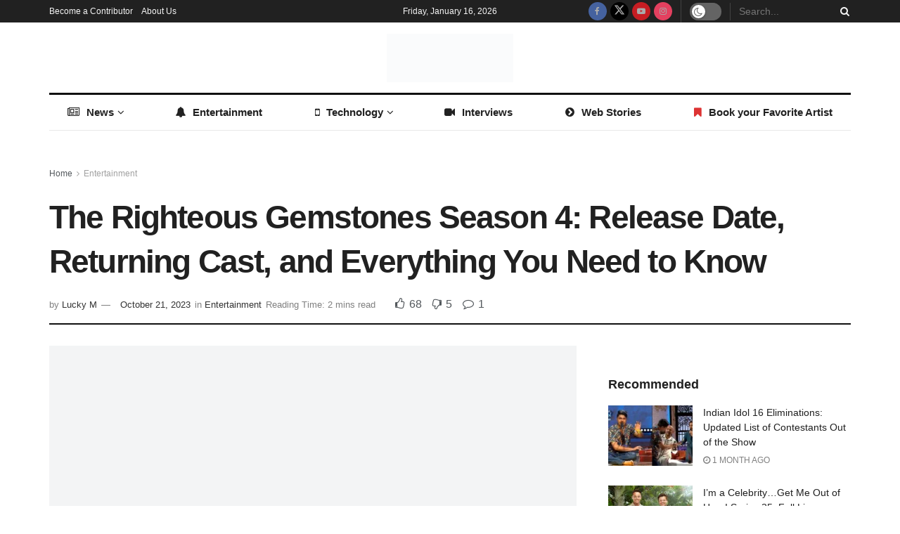

--- FILE ---
content_type: text/html; charset=UTF-8
request_url: https://www.readersfusion.com/entertainment/the-righteous-gemstones-season-4-release-date-returning-cast-and-everything-you-need-to-know/
body_size: 53982
content:
<!doctype html>
<!--[if lt IE 7]><html class="no-js lt-ie9 lt-ie8 lt-ie7" lang="en-US"> <![endif]-->
<!--[if IE 7]><html class="no-js lt-ie9 lt-ie8" lang="en-US"> <![endif]-->
<!--[if IE 8]><html class="no-js lt-ie9" lang="en-US"> <![endif]-->
<!--[if IE 9]><html class="no-js lt-ie10" lang="en-US"> <![endif]-->
<!--[if gt IE 8]><!--><html class="no-js" lang="en-US"> <!--<![endif]--><head><script data-no-optimize="1">var litespeed_docref=sessionStorage.getItem("litespeed_docref");litespeed_docref&&(Object.defineProperty(document,"referrer",{get:function(){return litespeed_docref}}),sessionStorage.removeItem("litespeed_docref"));</script> <meta http-equiv="Content-Type" content="text/html; charset=UTF-8" /><meta name='viewport' content='width=device-width, initial-scale=1, user-scalable=yes' /><link rel="profile" href="http://gmpg.org/xfn/11" /><link rel="pingback" href="https://www.readersfusion.com/xmlrpc.php" /><meta name='robots' content='index, follow, max-image-preview:large, max-snippet:-1, max-video-preview:-1' /><style>img:is([sizes="auto" i], [sizes^="auto," i]) { contain-intrinsic-size: 3000px 1500px }</style><meta property="og:type" content="article"><meta property="og:title" content="The Righteous Gemstones Season 4: Release Date, Returning Cast, and Everything You Need to Know"><meta property="og:site_name" content="ReadersFusion"><meta property="og:description" content="Danny McBride&#039;s dark comedy Righteous Gemstones centres on the Gemstone family, a prominent televangelist family with a thriving megachurch. The"><meta property="og:url" content="https://www.readersfusion.com/entertainment/the-righteous-gemstones-season-4-release-date-returning-cast-and-everything-you-need-to-know/"><meta property="og:locale" content="en_US"><meta property="og:image" content="https://www.readersfusion.com/wp-content/uploads/2023/10/image-47.png"><meta property="og:image:height" content="512"><meta property="og:image:width" content="1024"><meta property="article:published_time" content="2023-10-21T19:40:02+00:00"><meta property="article:modified_time" content="2023-10-21T19:43:19+00:00"><meta property="article:section" content="Entertainment"><meta property="article:tag" content="The Righteous Gemstones Season 4"><meta name="twitter:card" content="summary_large_image"><meta name="twitter:title" content="The Righteous Gemstones Season 4: Release Date, Returning Cast, and Everything You Need to Know"><meta name="twitter:description" content="Danny McBride&#039;s dark comedy Righteous Gemstones centres on the Gemstone family, a prominent televangelist family with a thriving megachurch. The"><meta name="twitter:url" content="https://www.readersfusion.com/entertainment/the-righteous-gemstones-season-4-release-date-returning-cast-and-everything-you-need-to-know/"><meta name="twitter:site" content=""><meta name="twitter:image" content="https://www.readersfusion.com/wp-content/uploads/2023/10/image-47.png"><meta name="twitter:image:width" content="1024"><meta name="twitter:image:height" content="512"> <script type="litespeed/javascript">var jnews_ajax_url='/?ajax-request=jnews'</script> <script type="litespeed/javascript">window.jnews=window.jnews||{},window.jnews.library=window.jnews.library||{},window.jnews.library=function(){"use strict";var e=this;e.win=window,e.doc=document,e.noop=function(){},e.globalBody=e.doc.getElementsByTagName("body")[0],e.globalBody=e.globalBody?e.globalBody:e.doc,e.win.jnewsDataStorage=e.win.jnewsDataStorage||{_storage:new WeakMap,put:function(e,t,n){this._storage.has(e)||this._storage.set(e,new Map),this._storage.get(e).set(t,n)},get:function(e,t){return this._storage.get(e).get(t)},has:function(e,t){return this._storage.has(e)&&this._storage.get(e).has(t)},remove:function(e,t){var n=this._storage.get(e).delete(t);return 0===!this._storage.get(e).size&&this._storage.delete(e),n}},e.windowWidth=function(){return e.win.innerWidth||e.docEl.clientWidth||e.globalBody.clientWidth},e.windowHeight=function(){return e.win.innerHeight||e.docEl.clientHeight||e.globalBody.clientHeight},e.requestAnimationFrame=e.win.requestAnimationFrame||e.win.webkitRequestAnimationFrame||e.win.mozRequestAnimationFrame||e.win.msRequestAnimationFrame||window.oRequestAnimationFrame||function(e){return setTimeout(e,1e3/60)},e.cancelAnimationFrame=e.win.cancelAnimationFrame||e.win.webkitCancelAnimationFrame||e.win.webkitCancelRequestAnimationFrame||e.win.mozCancelAnimationFrame||e.win.msCancelRequestAnimationFrame||e.win.oCancelRequestAnimationFrame||function(e){clearTimeout(e)},e.classListSupport="classList"in document.createElement("_"),e.hasClass=e.classListSupport?function(e,t){return e.classList.contains(t)}:function(e,t){return e.className.indexOf(t)>=0},e.addClass=e.classListSupport?function(t,n){e.hasClass(t,n)||t.classList.add(n)}:function(t,n){e.hasClass(t,n)||(t.className+=" "+n)},e.removeClass=e.classListSupport?function(t,n){e.hasClass(t,n)&&t.classList.remove(n)}:function(t,n){e.hasClass(t,n)&&(t.className=t.className.replace(n,""))},e.objKeys=function(e){var t=[];for(var n in e)Object.prototype.hasOwnProperty.call(e,n)&&t.push(n);return t},e.isObjectSame=function(e,t){var n=!0;return JSON.stringify(e)!==JSON.stringify(t)&&(n=!1),n},e.extend=function(){for(var e,t,n,o=arguments[0]||{},i=1,a=arguments.length;i<a;i++)if(null!==(e=arguments[i]))for(t in e)o!==(n=e[t])&&void 0!==n&&(o[t]=n);return o},e.dataStorage=e.win.jnewsDataStorage,e.isVisible=function(e){return 0!==e.offsetWidth&&0!==e.offsetHeight||e.getBoundingClientRect().length},e.getHeight=function(e){return e.offsetHeight||e.clientHeight||e.getBoundingClientRect().height},e.getWidth=function(e){return e.offsetWidth||e.clientWidth||e.getBoundingClientRect().width},e.supportsPassive=!1;try{var t=Object.defineProperty({},"passive",{get:function(){e.supportsPassive=!0}});"createEvent"in e.doc?e.win.addEventListener("test",null,t):"fireEvent"in e.doc&&e.win.attachEvent("test",null)}catch(e){}e.passiveOption=!!e.supportsPassive&&{passive:!0},e.setStorage=function(e,t){e="jnews-"+e;var n={expired:Math.floor(((new Date).getTime()+432e5)/1e3)};t=Object.assign(n,t);localStorage.setItem(e,JSON.stringify(t))},e.getStorage=function(e){e="jnews-"+e;var t=localStorage.getItem(e);return null!==t&&0<t.length?JSON.parse(localStorage.getItem(e)):{}},e.expiredStorage=function(){var t,n="jnews-";for(var o in localStorage)o.indexOf(n)>-1&&"undefined"!==(t=e.getStorage(o.replace(n,""))).expired&&t.expired<Math.floor((new Date).getTime()/1e3)&&localStorage.removeItem(o)},e.addEvents=function(t,n,o){for(var i in n){var a=["touchstart","touchmove"].indexOf(i)>=0&&!o&&e.passiveOption;"createEvent"in e.doc?t.addEventListener(i,n[i],a):"fireEvent"in e.doc&&t.attachEvent("on"+i,n[i])}},e.removeEvents=function(t,n){for(var o in n)"createEvent"in e.doc?t.removeEventListener(o,n[o]):"fireEvent"in e.doc&&t.detachEvent("on"+o,n[o])},e.triggerEvents=function(t,n,o){var i;o=o||{detail:null};return"createEvent"in e.doc?(!(i=e.doc.createEvent("CustomEvent")||new CustomEvent(n)).initCustomEvent||i.initCustomEvent(n,!0,!1,o),void t.dispatchEvent(i)):"fireEvent"in e.doc?((i=e.doc.createEventObject()).eventType=n,void t.fireEvent("on"+i.eventType,i)):void 0},e.getParents=function(t,n){void 0===n&&(n=e.doc);for(var o=[],i=t.parentNode,a=!1;!a;)if(i){var r=i;r.querySelectorAll(n).length?a=!0:(o.push(r),i=r.parentNode)}else o=[],a=!0;return o},e.forEach=function(e,t,n){for(var o=0,i=e.length;o<i;o++)t.call(n,e[o],o)},e.getText=function(e){return e.innerText||e.textContent},e.setText=function(e,t){var n="object"==typeof t?t.innerText||t.textContent:t;e.innerText&&(e.innerText=n),e.textContent&&(e.textContent=n)},e.httpBuildQuery=function(t){return e.objKeys(t).reduce(function t(n){var o=arguments.length>1&&void 0!==arguments[1]?arguments[1]:null;return function(i,a){var r=n[a];a=encodeURIComponent(a);var s=o?"".concat(o,"[").concat(a,"]"):a;return null==r||"function"==typeof r?(i.push("".concat(s,"=")),i):["number","boolean","string"].includes(typeof r)?(i.push("".concat(s,"=").concat(encodeURIComponent(r))),i):(i.push(e.objKeys(r).reduce(t(r,s),[]).join("&")),i)}}(t),[]).join("&")},e.get=function(t,n,o,i){return o="function"==typeof o?o:e.noop,e.ajax("GET",t,n,o,i)},e.post=function(t,n,o,i){return o="function"==typeof o?o:e.noop,e.ajax("POST",t,n,o,i)},e.ajax=function(t,n,o,i,a){var r=new XMLHttpRequest,s=n,c=e.httpBuildQuery(o);if(t=-1!=["GET","POST"].indexOf(t)?t:"GET",r.open(t,s+("GET"==t?"?"+c:""),!0),"POST"==t&&r.setRequestHeader("Content-type","application/x-www-form-urlencoded"),r.setRequestHeader("X-Requested-With","XMLHttpRequest"),r.onreadystatechange=function(){4===r.readyState&&200<=r.status&&300>r.status&&"function"==typeof i&&i.call(void 0,r.response)},void 0!==a&&!a){return{xhr:r,send:function(){r.send("POST"==t?c:null)}}}return r.send("POST"==t?c:null),{xhr:r}},e.scrollTo=function(t,n,o){function i(e,t,n){this.start=this.position(),this.change=e-this.start,this.currentTime=0,this.increment=20,this.duration=void 0===n?500:n,this.callback=t,this.finish=!1,this.animateScroll()}return Math.easeInOutQuad=function(e,t,n,o){return(e/=o/2)<1?n/2*e*e+t:-n/2*(--e*(e-2)-1)+t},i.prototype.stop=function(){this.finish=!0},i.prototype.move=function(t){e.doc.documentElement.scrollTop=t,e.globalBody.parentNode.scrollTop=t,e.globalBody.scrollTop=t},i.prototype.position=function(){return e.doc.documentElement.scrollTop||e.globalBody.parentNode.scrollTop||e.globalBody.scrollTop},i.prototype.animateScroll=function(){this.currentTime+=this.increment;var t=Math.easeInOutQuad(this.currentTime,this.start,this.change,this.duration);this.move(t),this.currentTime<this.duration&&!this.finish?e.requestAnimationFrame.call(e.win,this.animateScroll.bind(this)):this.callback&&"function"==typeof this.callback&&this.callback()},new i(t,n,o)},e.unwrap=function(t){var n,o=t;e.forEach(t,(function(e,t){n?n+=e:n=e})),o.replaceWith(n)},e.performance={start:function(e){performance.mark(e+"Start")},stop:function(e){performance.mark(e+"End"),performance.measure(e,e+"Start",e+"End")}},e.fps=function(){var t=0,n=0,o=0;!function(){var i=t=0,a=0,r=0,s=document.getElementById("fpsTable"),c=function(t){void 0===document.getElementsByTagName("body")[0]?e.requestAnimationFrame.call(e.win,(function(){c(t)})):document.getElementsByTagName("body")[0].appendChild(t)};null===s&&((s=document.createElement("div")).style.position="fixed",s.style.top="120px",s.style.left="10px",s.style.width="100px",s.style.height="20px",s.style.border="1px solid black",s.style.fontSize="11px",s.style.zIndex="100000",s.style.backgroundColor="white",s.id="fpsTable",c(s));var l=function(){o++,n=Date.now(),(a=(o/(r=(n-t)/1e3)).toPrecision(2))!=i&&(i=a,s.innerHTML=i+"fps"),1<r&&(t=n,o=0),e.requestAnimationFrame.call(e.win,l)};l()}()},e.instr=function(e,t){for(var n=0;n<t.length;n++)if(-1!==e.toLowerCase().indexOf(t[n].toLowerCase()))return!0},e.winLoad=function(t,n){function o(o){if("complete"===e.doc.readyState||"interactive"===e.doc.readyState)return!o||n?setTimeout(t,n||1):t(o),1}o()||e.addEvents(e.win,{load:o})},e.docReady=function(t,n){function o(o){if("complete"===e.doc.readyState||"interactive"===e.doc.readyState)return!o||n?setTimeout(t,n||1):t(o),1}o()||e.addEvents(e.doc,{DOMContentLiteSpeedLoaded:o})},e.fireOnce=function(){e.docReady((function(){e.assets=e.assets||[],e.assets.length&&(e.boot(),e.load_assets())}),50)},e.boot=function(){e.length&&e.doc.querySelectorAll("style[media]").forEach((function(e){"not all"==e.getAttribute("media")&&e.removeAttribute("media")}))},e.create_js=function(t,n){var o=e.doc.createElement("script");switch(o.setAttribute("src",t),n){case"defer":o.setAttribute("defer",!0);break;case"async":o.setAttribute("async",!0);break;case"deferasync":o.setAttribute("defer",!0),o.setAttribute("async",!0)}e.globalBody.appendChild(o)},e.load_assets=function(){"object"==typeof e.assets&&e.forEach(e.assets.slice(0),(function(t,n){var o="";t.defer&&(o+="defer"),t.async&&(o+="async"),e.create_js(t.url,o);var i=e.assets.indexOf(t);i>-1&&e.assets.splice(i,1)})),e.assets=jnewsoption.au_scripts=window.jnewsads=[]},e.setCookie=function(e,t,n){var o="";if(n){var i=new Date;i.setTime(i.getTime()+24*n*60*60*1e3),o="; expires="+i.toUTCString()}document.cookie=e+"="+(t||"")+o+"; path=/"},e.getCookie=function(e){for(var t=e+"=",n=document.cookie.split(";"),o=0;o<n.length;o++){for(var i=n[o];" "==i.charAt(0);)i=i.substring(1,i.length);if(0==i.indexOf(t))return i.substring(t.length,i.length)}return null},e.eraseCookie=function(e){document.cookie=e+"=; Path=/; Expires=Thu, 01 Jan 1970 00:00:01 GMT;"},e.docReady((function(){e.globalBody=e.globalBody==e.doc?e.doc.getElementsByTagName("body")[0]:e.globalBody,e.globalBody=e.globalBody?e.globalBody:e.doc})),e.winLoad((function(){e.winLoad((function(){var t=!1;if(void 0!==window.jnewsadmin)if(void 0!==window.file_version_checker){var n=e.objKeys(window.file_version_checker);n.length?n.forEach((function(e){t||"10.0.4"===window.file_version_checker[e]||(t=!0)})):t=!0}else t=!0;t&&(window.jnewsHelper.getMessage(),window.jnewsHelper.getNotice())}),2500)}))},window.jnews.library=new window.jnews.library</script> <title>The Righteous Gemstones Season 4: Release Date, Returning Cast, and Everything You Need to Know</title><meta name="description" content="Get ready for divine drama! &#039;The Righteous Gemstones&#039; Season 4: Find out when it&#039;s dropping, who&#039;s coming back, and all the heavenly details you need to know!" /><link rel="canonical" href="https://www.readersfusion.com/entertainment/the-righteous-gemstones-season-4-release-date-returning-cast-and-everything-you-need-to-know/" /><meta property="og:locale" content="en_US" /><meta property="og:type" content="article" /><meta property="og:title" content="The Righteous Gemstones Season 4: Release Date, Returning Cast, and Everything You Need to Know" /><meta property="og:description" content="Get ready for divine drama! &#039;The Righteous Gemstones&#039; Season 4: Find out when it&#039;s dropping, who&#039;s coming back, and all the heavenly details you need to know!" /><meta property="og:url" content="https://www.readersfusion.com/entertainment/the-righteous-gemstones-season-4-release-date-returning-cast-and-everything-you-need-to-know/" /><meta property="og:site_name" content="ReadersFusion" /><meta property="article:publisher" content="https://www.facebook.com/readersfusion" /><meta property="article:published_time" content="2023-10-21T19:40:02+00:00" /><meta property="article:modified_time" content="2023-10-21T19:43:19+00:00" /><meta property="og:image" content="https://www.readersfusion.com/wp-content/uploads/2023/10/image-47.png" /><meta property="og:image:width" content="1024" /><meta property="og:image:height" content="512" /><meta property="og:image:type" content="image/png" /><meta name="author" content="Lucky M" /><meta name="twitter:card" content="summary_large_image" /><meta name="twitter:creator" content="@readersfusion" /><meta name="twitter:site" content="@readersfusion" /><meta name="twitter:label1" content="Written by" /><meta name="twitter:data1" content="Lucky M" /><meta name="twitter:label2" content="Est. reading time" /><meta name="twitter:data2" content="2 minutes" /> <script type="application/ld+json" class="yoast-schema-graph">{"@context":"https://schema.org","@graph":[{"@type":"Article","@id":"https://www.readersfusion.com/entertainment/the-righteous-gemstones-season-4-release-date-returning-cast-and-everything-you-need-to-know/#article","isPartOf":{"@id":"https://www.readersfusion.com/entertainment/the-righteous-gemstones-season-4-release-date-returning-cast-and-everything-you-need-to-know/"},"author":{"name":"Lucky M","@id":"https://www.readersfusion.com/#/schema/person/71cb1ae554220239863ab062604a374c"},"headline":"The Righteous Gemstones Season 4: Release Date, Returning Cast, and Everything You Need to Know","datePublished":"2023-10-21T19:40:02+00:00","dateModified":"2023-10-21T19:43:19+00:00","mainEntityOfPage":{"@id":"https://www.readersfusion.com/entertainment/the-righteous-gemstones-season-4-release-date-returning-cast-and-everything-you-need-to-know/"},"wordCount":408,"commentCount":1,"publisher":{"@id":"https://www.readersfusion.com/#organization"},"image":{"@id":"https://www.readersfusion.com/entertainment/the-righteous-gemstones-season-4-release-date-returning-cast-and-everything-you-need-to-know/#primaryimage"},"thumbnailUrl":"https://www.readersfusion.com/wp-content/uploads/2023/10/image-47.png","keywords":["The Righteous Gemstones Season 4"],"articleSection":["Entertainment"],"inLanguage":"en-US","potentialAction":[{"@type":"CommentAction","name":"Comment","target":["https://www.readersfusion.com/entertainment/the-righteous-gemstones-season-4-release-date-returning-cast-and-everything-you-need-to-know/#respond"]}]},{"@type":"WebPage","@id":"https://www.readersfusion.com/entertainment/the-righteous-gemstones-season-4-release-date-returning-cast-and-everything-you-need-to-know/","url":"https://www.readersfusion.com/entertainment/the-righteous-gemstones-season-4-release-date-returning-cast-and-everything-you-need-to-know/","name":"The Righteous Gemstones Season 4: Release Date, Returning Cast, and Everything You Need to Know","isPartOf":{"@id":"https://www.readersfusion.com/#website"},"primaryImageOfPage":{"@id":"https://www.readersfusion.com/entertainment/the-righteous-gemstones-season-4-release-date-returning-cast-and-everything-you-need-to-know/#primaryimage"},"image":{"@id":"https://www.readersfusion.com/entertainment/the-righteous-gemstones-season-4-release-date-returning-cast-and-everything-you-need-to-know/#primaryimage"},"thumbnailUrl":"https://www.readersfusion.com/wp-content/uploads/2023/10/image-47.png","datePublished":"2023-10-21T19:40:02+00:00","dateModified":"2023-10-21T19:43:19+00:00","description":"Get ready for divine drama! 'The Righteous Gemstones' Season 4: Find out when it's dropping, who's coming back, and all the heavenly details you need to know!","breadcrumb":{"@id":"https://www.readersfusion.com/entertainment/the-righteous-gemstones-season-4-release-date-returning-cast-and-everything-you-need-to-know/#breadcrumb"},"inLanguage":"en-US","potentialAction":[{"@type":"ReadAction","target":["https://www.readersfusion.com/entertainment/the-righteous-gemstones-season-4-release-date-returning-cast-and-everything-you-need-to-know/"]}]},{"@type":"ImageObject","inLanguage":"en-US","@id":"https://www.readersfusion.com/entertainment/the-righteous-gemstones-season-4-release-date-returning-cast-and-everything-you-need-to-know/#primaryimage","url":"https://www.readersfusion.com/wp-content/uploads/2023/10/image-47.png","contentUrl":"https://www.readersfusion.com/wp-content/uploads/2023/10/image-47.png","width":1024,"height":512,"caption":"The Righteous Gemstones Season 4"},{"@type":"BreadcrumbList","@id":"https://www.readersfusion.com/entertainment/the-righteous-gemstones-season-4-release-date-returning-cast-and-everything-you-need-to-know/#breadcrumb","itemListElement":[{"@type":"ListItem","position":1,"name":"Home","item":"https://www.readersfusion.com/"},{"@type":"ListItem","position":2,"name":"The Righteous Gemstones Season 4: Release Date, Returning Cast, and Everything You Need to Know"}]},{"@type":"WebSite","@id":"https://www.readersfusion.com/#website","url":"https://www.readersfusion.com/","name":"ReadersFusion","description":"","publisher":{"@id":"https://www.readersfusion.com/#organization"},"potentialAction":[{"@type":"SearchAction","target":{"@type":"EntryPoint","urlTemplate":"https://www.readersfusion.com/?s={search_term_string}"},"query-input":{"@type":"PropertyValueSpecification","valueRequired":true,"valueName":"search_term_string"}}],"inLanguage":"en-US"},{"@type":"Organization","@id":"https://www.readersfusion.com/#organization","name":"Readers Fusion","url":"https://www.readersfusion.com/","logo":{"@type":"ImageObject","inLanguage":"en-US","@id":"https://www.readersfusion.com/#/schema/logo/image/","url":"http://readersfusion.com/wp-content/uploads/2018/01/RF-logo-icon.jpg","contentUrl":"http://readersfusion.com/wp-content/uploads/2018/01/RF-logo-icon.jpg","width":113,"height":113,"caption":"Readers Fusion"},"image":{"@id":"https://www.readersfusion.com/#/schema/logo/image/"},"sameAs":["https://www.facebook.com/readersfusion","https://x.com/readersfusion"]},{"@type":"Person","@id":"https://www.readersfusion.com/#/schema/person/71cb1ae554220239863ab062604a374c","name":"Lucky M","image":{"@type":"ImageObject","inLanguage":"en-US","@id":"https://www.readersfusion.com/#/schema/person/image/","url":"https://www.readersfusion.com/wp-content/litespeed/avatar/633945ddfdabab4609999db98647eccb.jpg?ver=1768427073","contentUrl":"https://www.readersfusion.com/wp-content/litespeed/avatar/633945ddfdabab4609999db98647eccb.jpg?ver=1768427073","caption":"Lucky M"},"description":"Editor Head at Readers Fusion who mostly covers Entertainment, Entertainment &amp; Entertainment. A marketer by profession and an introvert by nature. I let my work speak for myself and sometimes a good dose of tea brings my thoughts to life! Life Updates = Twitter:)","url":"https://www.readersfusion.com/author/rmfusion/"}]}</script> <link rel="amphtml" href="https://www.readersfusion.com/entertainment/the-righteous-gemstones-season-4-release-date-returning-cast-and-everything-you-need-to-know/amp/" /><meta name="generator" content="AMP for WP 1.1.9"/><link rel='dns-prefetch' href='//fonts.googleapis.com' /><link rel='preconnect' href='https://fonts.gstatic.com' /><link rel="alternate" type="application/rss+xml" title="ReadersFusion &raquo; Feed" href="https://www.readersfusion.com/feed/" /><link rel="alternate" type="application/rss+xml" title="ReadersFusion &raquo; Comments Feed" href="https://www.readersfusion.com/comments/feed/" /><link rel="alternate" type="application/rss+xml" title="ReadersFusion &raquo; The Righteous Gemstones Season 4: Release Date, Returning Cast, and Everything You Need to Know Comments Feed" href="https://www.readersfusion.com/entertainment/the-righteous-gemstones-season-4-release-date-returning-cast-and-everything-you-need-to-know/feed/" /><link rel="alternate" type="application/rss+xml" title="ReadersFusion &raquo; Stories Feed" href="https://www.readersfusion.com/web-stories/feed/"><link data-optimized="2" rel="stylesheet" href="https://www.readersfusion.com/wp-content/litespeed/css/70f11e5f72ccf1aee73c8c6ceec70cca.css?ver=fc512" /><style id='classic-theme-styles-inline-css' type='text/css'>/*! This file is auto-generated */
.wp-block-button__link{color:#fff;background-color:#32373c;border-radius:9999px;box-shadow:none;text-decoration:none;padding:calc(.667em + 2px) calc(1.333em + 2px);font-size:1.125em}.wp-block-file__button{background:#32373c;color:#fff;text-decoration:none}</style><style id='global-styles-inline-css' type='text/css'>:root{--wp--preset--aspect-ratio--square: 1;--wp--preset--aspect-ratio--4-3: 4/3;--wp--preset--aspect-ratio--3-4: 3/4;--wp--preset--aspect-ratio--3-2: 3/2;--wp--preset--aspect-ratio--2-3: 2/3;--wp--preset--aspect-ratio--16-9: 16/9;--wp--preset--aspect-ratio--9-16: 9/16;--wp--preset--color--black: #000000;--wp--preset--color--cyan-bluish-gray: #abb8c3;--wp--preset--color--white: #ffffff;--wp--preset--color--pale-pink: #f78da7;--wp--preset--color--vivid-red: #cf2e2e;--wp--preset--color--luminous-vivid-orange: #ff6900;--wp--preset--color--luminous-vivid-amber: #fcb900;--wp--preset--color--light-green-cyan: #7bdcb5;--wp--preset--color--vivid-green-cyan: #00d084;--wp--preset--color--pale-cyan-blue: #8ed1fc;--wp--preset--color--vivid-cyan-blue: #0693e3;--wp--preset--color--vivid-purple: #9b51e0;--wp--preset--gradient--vivid-cyan-blue-to-vivid-purple: linear-gradient(135deg,rgba(6,147,227,1) 0%,rgb(155,81,224) 100%);--wp--preset--gradient--light-green-cyan-to-vivid-green-cyan: linear-gradient(135deg,rgb(122,220,180) 0%,rgb(0,208,130) 100%);--wp--preset--gradient--luminous-vivid-amber-to-luminous-vivid-orange: linear-gradient(135deg,rgba(252,185,0,1) 0%,rgba(255,105,0,1) 100%);--wp--preset--gradient--luminous-vivid-orange-to-vivid-red: linear-gradient(135deg,rgba(255,105,0,1) 0%,rgb(207,46,46) 100%);--wp--preset--gradient--very-light-gray-to-cyan-bluish-gray: linear-gradient(135deg,rgb(238,238,238) 0%,rgb(169,184,195) 100%);--wp--preset--gradient--cool-to-warm-spectrum: linear-gradient(135deg,rgb(74,234,220) 0%,rgb(151,120,209) 20%,rgb(207,42,186) 40%,rgb(238,44,130) 60%,rgb(251,105,98) 80%,rgb(254,248,76) 100%);--wp--preset--gradient--blush-light-purple: linear-gradient(135deg,rgb(255,206,236) 0%,rgb(152,150,240) 100%);--wp--preset--gradient--blush-bordeaux: linear-gradient(135deg,rgb(254,205,165) 0%,rgb(254,45,45) 50%,rgb(107,0,62) 100%);--wp--preset--gradient--luminous-dusk: linear-gradient(135deg,rgb(255,203,112) 0%,rgb(199,81,192) 50%,rgb(65,88,208) 100%);--wp--preset--gradient--pale-ocean: linear-gradient(135deg,rgb(255,245,203) 0%,rgb(182,227,212) 50%,rgb(51,167,181) 100%);--wp--preset--gradient--electric-grass: linear-gradient(135deg,rgb(202,248,128) 0%,rgb(113,206,126) 100%);--wp--preset--gradient--midnight: linear-gradient(135deg,rgb(2,3,129) 0%,rgb(40,116,252) 100%);--wp--preset--font-size--small: 13px;--wp--preset--font-size--medium: 20px;--wp--preset--font-size--large: 36px;--wp--preset--font-size--x-large: 42px;--wp--preset--spacing--20: 0.44rem;--wp--preset--spacing--30: 0.67rem;--wp--preset--spacing--40: 1rem;--wp--preset--spacing--50: 1.5rem;--wp--preset--spacing--60: 2.25rem;--wp--preset--spacing--70: 3.38rem;--wp--preset--spacing--80: 5.06rem;--wp--preset--shadow--natural: 6px 6px 9px rgba(0, 0, 0, 0.2);--wp--preset--shadow--deep: 12px 12px 50px rgba(0, 0, 0, 0.4);--wp--preset--shadow--sharp: 6px 6px 0px rgba(0, 0, 0, 0.2);--wp--preset--shadow--outlined: 6px 6px 0px -3px rgba(255, 255, 255, 1), 6px 6px rgba(0, 0, 0, 1);--wp--preset--shadow--crisp: 6px 6px 0px rgba(0, 0, 0, 1);}:where(.is-layout-flex){gap: 0.5em;}:where(.is-layout-grid){gap: 0.5em;}body .is-layout-flex{display: flex;}.is-layout-flex{flex-wrap: wrap;align-items: center;}.is-layout-flex > :is(*, div){margin: 0;}body .is-layout-grid{display: grid;}.is-layout-grid > :is(*, div){margin: 0;}:where(.wp-block-columns.is-layout-flex){gap: 2em;}:where(.wp-block-columns.is-layout-grid){gap: 2em;}:where(.wp-block-post-template.is-layout-flex){gap: 1.25em;}:where(.wp-block-post-template.is-layout-grid){gap: 1.25em;}.has-black-color{color: var(--wp--preset--color--black) !important;}.has-cyan-bluish-gray-color{color: var(--wp--preset--color--cyan-bluish-gray) !important;}.has-white-color{color: var(--wp--preset--color--white) !important;}.has-pale-pink-color{color: var(--wp--preset--color--pale-pink) !important;}.has-vivid-red-color{color: var(--wp--preset--color--vivid-red) !important;}.has-luminous-vivid-orange-color{color: var(--wp--preset--color--luminous-vivid-orange) !important;}.has-luminous-vivid-amber-color{color: var(--wp--preset--color--luminous-vivid-amber) !important;}.has-light-green-cyan-color{color: var(--wp--preset--color--light-green-cyan) !important;}.has-vivid-green-cyan-color{color: var(--wp--preset--color--vivid-green-cyan) !important;}.has-pale-cyan-blue-color{color: var(--wp--preset--color--pale-cyan-blue) !important;}.has-vivid-cyan-blue-color{color: var(--wp--preset--color--vivid-cyan-blue) !important;}.has-vivid-purple-color{color: var(--wp--preset--color--vivid-purple) !important;}.has-black-background-color{background-color: var(--wp--preset--color--black) !important;}.has-cyan-bluish-gray-background-color{background-color: var(--wp--preset--color--cyan-bluish-gray) !important;}.has-white-background-color{background-color: var(--wp--preset--color--white) !important;}.has-pale-pink-background-color{background-color: var(--wp--preset--color--pale-pink) !important;}.has-vivid-red-background-color{background-color: var(--wp--preset--color--vivid-red) !important;}.has-luminous-vivid-orange-background-color{background-color: var(--wp--preset--color--luminous-vivid-orange) !important;}.has-luminous-vivid-amber-background-color{background-color: var(--wp--preset--color--luminous-vivid-amber) !important;}.has-light-green-cyan-background-color{background-color: var(--wp--preset--color--light-green-cyan) !important;}.has-vivid-green-cyan-background-color{background-color: var(--wp--preset--color--vivid-green-cyan) !important;}.has-pale-cyan-blue-background-color{background-color: var(--wp--preset--color--pale-cyan-blue) !important;}.has-vivid-cyan-blue-background-color{background-color: var(--wp--preset--color--vivid-cyan-blue) !important;}.has-vivid-purple-background-color{background-color: var(--wp--preset--color--vivid-purple) !important;}.has-black-border-color{border-color: var(--wp--preset--color--black) !important;}.has-cyan-bluish-gray-border-color{border-color: var(--wp--preset--color--cyan-bluish-gray) !important;}.has-white-border-color{border-color: var(--wp--preset--color--white) !important;}.has-pale-pink-border-color{border-color: var(--wp--preset--color--pale-pink) !important;}.has-vivid-red-border-color{border-color: var(--wp--preset--color--vivid-red) !important;}.has-luminous-vivid-orange-border-color{border-color: var(--wp--preset--color--luminous-vivid-orange) !important;}.has-luminous-vivid-amber-border-color{border-color: var(--wp--preset--color--luminous-vivid-amber) !important;}.has-light-green-cyan-border-color{border-color: var(--wp--preset--color--light-green-cyan) !important;}.has-vivid-green-cyan-border-color{border-color: var(--wp--preset--color--vivid-green-cyan) !important;}.has-pale-cyan-blue-border-color{border-color: var(--wp--preset--color--pale-cyan-blue) !important;}.has-vivid-cyan-blue-border-color{border-color: var(--wp--preset--color--vivid-cyan-blue) !important;}.has-vivid-purple-border-color{border-color: var(--wp--preset--color--vivid-purple) !important;}.has-vivid-cyan-blue-to-vivid-purple-gradient-background{background: var(--wp--preset--gradient--vivid-cyan-blue-to-vivid-purple) !important;}.has-light-green-cyan-to-vivid-green-cyan-gradient-background{background: var(--wp--preset--gradient--light-green-cyan-to-vivid-green-cyan) !important;}.has-luminous-vivid-amber-to-luminous-vivid-orange-gradient-background{background: var(--wp--preset--gradient--luminous-vivid-amber-to-luminous-vivid-orange) !important;}.has-luminous-vivid-orange-to-vivid-red-gradient-background{background: var(--wp--preset--gradient--luminous-vivid-orange-to-vivid-red) !important;}.has-very-light-gray-to-cyan-bluish-gray-gradient-background{background: var(--wp--preset--gradient--very-light-gray-to-cyan-bluish-gray) !important;}.has-cool-to-warm-spectrum-gradient-background{background: var(--wp--preset--gradient--cool-to-warm-spectrum) !important;}.has-blush-light-purple-gradient-background{background: var(--wp--preset--gradient--blush-light-purple) !important;}.has-blush-bordeaux-gradient-background{background: var(--wp--preset--gradient--blush-bordeaux) !important;}.has-luminous-dusk-gradient-background{background: var(--wp--preset--gradient--luminous-dusk) !important;}.has-pale-ocean-gradient-background{background: var(--wp--preset--gradient--pale-ocean) !important;}.has-electric-grass-gradient-background{background: var(--wp--preset--gradient--electric-grass) !important;}.has-midnight-gradient-background{background: var(--wp--preset--gradient--midnight) !important;}.has-small-font-size{font-size: var(--wp--preset--font-size--small) !important;}.has-medium-font-size{font-size: var(--wp--preset--font-size--medium) !important;}.has-large-font-size{font-size: var(--wp--preset--font-size--large) !important;}.has-x-large-font-size{font-size: var(--wp--preset--font-size--x-large) !important;}
:where(.wp-block-post-template.is-layout-flex){gap: 1.25em;}:where(.wp-block-post-template.is-layout-grid){gap: 1.25em;}
:where(.wp-block-columns.is-layout-flex){gap: 2em;}:where(.wp-block-columns.is-layout-grid){gap: 2em;}
:root :where(.wp-block-pullquote){font-size: 1.5em;line-height: 1.6;}</style> <script type="litespeed/javascript" data-src="https://www.readersfusion.com/wp-includes/js/jquery/jquery.min.js" id="jquery-core-js"></script> <script></script><link rel="https://api.w.org/" href="https://www.readersfusion.com/wp-json/" /><link rel="alternate" title="JSON" type="application/json" href="https://www.readersfusion.com/wp-json/wp/v2/posts/16518" /><link rel="EditURI" type="application/rsd+xml" title="RSD" href="https://www.readersfusion.com/xmlrpc.php?rsd" /><meta name="generator" content="WordPress 6.8.3" /><link rel='shortlink' href='https://www.readersfusion.com/?p=16518' /><link rel="alternate" title="oEmbed (JSON)" type="application/json+oembed" href="https://www.readersfusion.com/wp-json/oembed/1.0/embed?url=https%3A%2F%2Fwww.readersfusion.com%2Fentertainment%2Fthe-righteous-gemstones-season-4-release-date-returning-cast-and-everything-you-need-to-know%2F" /><link rel="alternate" title="oEmbed (XML)" type="text/xml+oembed" href="https://www.readersfusion.com/wp-json/oembed/1.0/embed?url=https%3A%2F%2Fwww.readersfusion.com%2Fentertainment%2Fthe-righteous-gemstones-season-4-release-date-returning-cast-and-everything-you-need-to-know%2F&#038;format=xml" /><meta name="generator" content="Powered by WPBakery Page Builder - drag and drop page builder for WordPress."/> <script type="litespeed/javascript">if(screen.width<769){window.location="https://www.readersfusion.com/entertainment/the-righteous-gemstones-season-4-release-date-returning-cast-and-everything-you-need-to-know/amp/"}</script> <script type='application/ld+json'>{"@context":"http:\/\/schema.org","@type":"Organization","@id":"https:\/\/www.readersfusion.com\/#organization","url":"https:\/\/www.readersfusion.com\/","name":"","logo":{"@type":"ImageObject","url":""},"sameAs":["https:\/\/facebook.com\/readersfusion","https:\/\/twitter.com\/readersfusion","https:\/\/www.youtube.com\/@readersfusion\/","https:\/\/www.instagram.com\/readersfusion\/"]}</script> <script type='application/ld+json'>{"@context":"http:\/\/schema.org","@type":"WebSite","@id":"https:\/\/www.readersfusion.com\/#website","url":"https:\/\/www.readersfusion.com\/","name":"","potentialAction":{"@type":"SearchAction","target":"https:\/\/www.readersfusion.com\/?s={search_term_string}","query-input":"required name=search_term_string"}}</script> <link rel="icon" href="https://www.readersfusion.com/wp-content/uploads/2022/08/cropped-cropped-Readers-Fusion-Logo-4-32x32.png" sizes="32x32" /><link rel="icon" href="https://www.readersfusion.com/wp-content/uploads/2022/08/cropped-cropped-Readers-Fusion-Logo-4-192x192.png" sizes="192x192" /><link rel="apple-touch-icon" href="https://www.readersfusion.com/wp-content/uploads/2022/08/cropped-cropped-Readers-Fusion-Logo-4-180x180.png" /><meta name="msapplication-TileImage" content="https://www.readersfusion.com/wp-content/uploads/2022/08/cropped-cropped-Readers-Fusion-Logo-4-270x270.png" /><style id="jeg_dynamic_css" type="text/css" data-type="jeg_custom-css">.jeg_container, .jeg_content, .jeg_boxed .jeg_main .jeg_container, .jeg_autoload_separator { background-color : #ffffff; } body { --j-body-color : #53585c; --j-accent-color : #174e96; --j-alt-color : #174259; --j-heading-color : #212121; } body,.jeg_newsfeed_list .tns-outer .tns-controls button,.jeg_filter_button,.owl-carousel .owl-nav div,.jeg_readmore,.jeg_hero_style_7 .jeg_post_meta a,.widget_calendar thead th,.widget_calendar tfoot a,.jeg_socialcounter a,.entry-header .jeg_meta_like a,.entry-header .jeg_meta_comment a,.entry-header .jeg_meta_donation a,.entry-header .jeg_meta_bookmark a,.entry-content tbody tr:hover,.entry-content th,.jeg_splitpost_nav li:hover a,#breadcrumbs a,.jeg_author_socials a:hover,.jeg_footer_content a,.jeg_footer_bottom a,.jeg_cartcontent,.woocommerce .woocommerce-breadcrumb a { color : #53585c; } a, .jeg_menu_style_5>li>a:hover, .jeg_menu_style_5>li.sfHover>a, .jeg_menu_style_5>li.current-menu-item>a, .jeg_menu_style_5>li.current-menu-ancestor>a, .jeg_navbar .jeg_menu:not(.jeg_main_menu)>li>a:hover, .jeg_midbar .jeg_menu:not(.jeg_main_menu)>li>a:hover, .jeg_side_tabs li.active, .jeg_block_heading_5 strong, .jeg_block_heading_6 strong, .jeg_block_heading_7 strong, .jeg_block_heading_8 strong, .jeg_subcat_list li a:hover, .jeg_subcat_list li button:hover, .jeg_pl_lg_7 .jeg_thumb .jeg_post_category a, .jeg_pl_xs_2:before, .jeg_pl_xs_4 .jeg_postblock_content:before, .jeg_postblock .jeg_post_title a:hover, .jeg_hero_style_6 .jeg_post_title a:hover, .jeg_sidefeed .jeg_pl_xs_3 .jeg_post_title a:hover, .widget_jnews_popular .jeg_post_title a:hover, .jeg_meta_author a, .widget_archive li a:hover, .widget_pages li a:hover, .widget_meta li a:hover, .widget_recent_entries li a:hover, .widget_rss li a:hover, .widget_rss cite, .widget_categories li a:hover, .widget_categories li.current-cat>a, #breadcrumbs a:hover, .jeg_share_count .counts, .commentlist .bypostauthor>.comment-body>.comment-author>.fn, span.required, .jeg_review_title, .bestprice .price, .authorlink a:hover, .jeg_vertical_playlist .jeg_video_playlist_play_icon, .jeg_vertical_playlist .jeg_video_playlist_item.active .jeg_video_playlist_thumbnail:before, .jeg_horizontal_playlist .jeg_video_playlist_play, .woocommerce li.product .pricegroup .button, .widget_display_forums li a:hover, .widget_display_topics li:before, .widget_display_replies li:before, .widget_display_views li:before, .bbp-breadcrumb a:hover, .jeg_mobile_menu li.sfHover>a, .jeg_mobile_menu li a:hover, .split-template-6 .pagenum, .jeg_mobile_menu_style_5>li>a:hover, .jeg_mobile_menu_style_5>li.sfHover>a, .jeg_mobile_menu_style_5>li.current-menu-item>a, .jeg_mobile_menu_style_5>li.current-menu-ancestor>a, .jeg_mobile_menu.jeg_menu_dropdown li.open > div > a { color : #174e96; } .jeg_menu_style_1>li>a:before, .jeg_menu_style_2>li>a:before, .jeg_menu_style_3>li>a:before, .jeg_side_toggle, .jeg_slide_caption .jeg_post_category a, .jeg_slider_type_1_wrapper .tns-controls button.tns-next, .jeg_block_heading_1 .jeg_block_title span, .jeg_block_heading_2 .jeg_block_title span, .jeg_block_heading_3, .jeg_block_heading_4 .jeg_block_title span, .jeg_block_heading_6:after, .jeg_pl_lg_box .jeg_post_category a, .jeg_pl_md_box .jeg_post_category a, .jeg_readmore:hover, .jeg_thumb .jeg_post_category a, .jeg_block_loadmore a:hover, .jeg_postblock.alt .jeg_block_loadmore a:hover, .jeg_block_loadmore a.active, .jeg_postblock_carousel_2 .jeg_post_category a, .jeg_heroblock .jeg_post_category a, .jeg_pagenav_1 .page_number.active, .jeg_pagenav_1 .page_number.active:hover, input[type="submit"], .btn, .button, .widget_tag_cloud a:hover, .popularpost_item:hover .jeg_post_title a:before, .jeg_splitpost_4 .page_nav, .jeg_splitpost_5 .page_nav, .jeg_post_via a:hover, .jeg_post_source a:hover, .jeg_post_tags a:hover, .comment-reply-title small a:before, .comment-reply-title small a:after, .jeg_storelist .productlink, .authorlink li.active a:before, .jeg_footer.dark .socials_widget:not(.nobg) a:hover .fa,.jeg_footer.dark .socials_widget:not(.nobg) a:hover span.jeg-icon, div.jeg_breakingnews_title, .jeg_overlay_slider_bottom_wrapper .tns-controls button, .jeg_overlay_slider_bottom_wrapper .tns-controls button:hover, .jeg_vertical_playlist .jeg_video_playlist_current, .woocommerce span.onsale, .woocommerce #respond input#submit:hover, .woocommerce a.button:hover, .woocommerce button.button:hover, .woocommerce input.button:hover, .woocommerce #respond input#submit.alt, .woocommerce a.button.alt, .woocommerce button.button.alt, .woocommerce input.button.alt, .jeg_popup_post .caption, .jeg_footer.dark input[type="submit"], .jeg_footer.dark .btn, .jeg_footer.dark .button, .footer_widget.widget_tag_cloud a:hover, .jeg_inner_content .content-inner .jeg_post_category a:hover, #buddypress .standard-form button, #buddypress a.button, #buddypress input[type="submit"], #buddypress input[type="button"], #buddypress input[type="reset"], #buddypress ul.button-nav li a, #buddypress .generic-button a, #buddypress .generic-button button, #buddypress .comment-reply-link, #buddypress a.bp-title-button, #buddypress.buddypress-wrap .members-list li .user-update .activity-read-more a, div#buddypress .standard-form button:hover, div#buddypress a.button:hover, div#buddypress input[type="submit"]:hover, div#buddypress input[type="button"]:hover, div#buddypress input[type="reset"]:hover, div#buddypress ul.button-nav li a:hover, div#buddypress .generic-button a:hover, div#buddypress .generic-button button:hover, div#buddypress .comment-reply-link:hover, div#buddypress a.bp-title-button:hover, div#buddypress.buddypress-wrap .members-list li .user-update .activity-read-more a:hover, #buddypress #item-nav .item-list-tabs ul li a:before, .jeg_inner_content .jeg_meta_container .follow-wrapper a { background-color : #174e96; } .jeg_block_heading_7 .jeg_block_title span, .jeg_readmore:hover, .jeg_block_loadmore a:hover, .jeg_block_loadmore a.active, .jeg_pagenav_1 .page_number.active, .jeg_pagenav_1 .page_number.active:hover, .jeg_pagenav_3 .page_number:hover, .jeg_prevnext_post a:hover h3, .jeg_overlay_slider .jeg_post_category, .jeg_sidefeed .jeg_post.active, .jeg_vertical_playlist.jeg_vertical_playlist .jeg_video_playlist_item.active .jeg_video_playlist_thumbnail img, .jeg_horizontal_playlist .jeg_video_playlist_item.active { border-color : #174e96; } .jeg_tabpost_nav li.active, .woocommerce div.product .woocommerce-tabs ul.tabs li.active, .jeg_mobile_menu_style_1>li.current-menu-item a, .jeg_mobile_menu_style_1>li.current-menu-ancestor a, .jeg_mobile_menu_style_2>li.current-menu-item::after, .jeg_mobile_menu_style_2>li.current-menu-ancestor::after, .jeg_mobile_menu_style_3>li.current-menu-item::before, .jeg_mobile_menu_style_3>li.current-menu-ancestor::before { border-bottom-color : #174e96; } .jeg_post_share .jeg-icon svg { fill : #174e96; } .jeg_post_meta .fa, .jeg_post_meta .jpwt-icon, .entry-header .jeg_post_meta .fa, .jeg_review_stars, .jeg_price_review_list { color : #174259; } .jeg_share_button.share-float.share-monocrhome a { background-color : #174259; } h1,h2,h3,h4,h5,h6,.jeg_post_title a,.entry-header .jeg_post_title,.jeg_hero_style_7 .jeg_post_title a,.jeg_block_title,.jeg_splitpost_bar .current_title,.jeg_video_playlist_title,.gallery-caption,.jeg_push_notification_button>a.button { color : #212121; } .split-template-9 .pagenum, .split-template-10 .pagenum, .split-template-11 .pagenum, .split-template-12 .pagenum, .split-template-13 .pagenum, .split-template-15 .pagenum, .split-template-18 .pagenum, .split-template-20 .pagenum, .split-template-19 .current_title span, .split-template-20 .current_title span { background-color : #212121; } .jeg_topbar .jeg_nav_row, .jeg_topbar .jeg_search_no_expand .jeg_search_input { line-height : 32px; } .jeg_topbar .jeg_nav_row, .jeg_topbar .jeg_nav_icon { height : 32px; } .jeg_midbar { height : 100px; } .jeg_header .jeg_bottombar, .jeg_header .jeg_bottombar.jeg_navbar_dark, .jeg_bottombar.jeg_navbar_boxed .jeg_nav_row, .jeg_bottombar.jeg_navbar_dark.jeg_navbar_boxed .jeg_nav_row { border-top-width : 3px; } .jeg_header_wrapper .jeg_bottombar, .jeg_header_wrapper .jeg_bottombar.jeg_navbar_dark, .jeg_bottombar.jeg_navbar_boxed .jeg_nav_row, .jeg_bottombar.jeg_navbar_dark.jeg_navbar_boxed .jeg_nav_row { border-top-color : #111111; } .jeg_stickybar, .jeg_stickybar.dark { border-bottom-width : 3px; } .jeg_stickybar, .jeg_stickybar.dark, .jeg_stickybar.jeg_navbar_boxed .jeg_nav_row { border-bottom-color : #111111; } .jeg_header .socials_widget > a > i.fa:before { color : #aaaaaa; } .jeg_header .socials_widget.nobg > a > i > span.jeg-icon svg { fill : #aaaaaa; } .jeg_header .socials_widget.nobg > a > span.jeg-icon svg { fill : #aaaaaa; } .jeg_header .socials_widget > a > span.jeg-icon svg { fill : #aaaaaa; } .jeg_header .socials_widget > a > i > span.jeg-icon svg { fill : #aaaaaa; } .jeg_aside_item.socials_widget > a > i.fa:before { color : #777777; } .jeg_aside_item.socials_widget.nobg a span.jeg-icon svg { fill : #777777; } .jeg_aside_item.socials_widget a span.jeg-icon svg { fill : #777777; } .jeg_button_1 .btn { background : #111111; } .jeg_nav_search { width : 34%; } .jeg_footer .jeg_footer_heading h3,.jeg_footer.dark .jeg_footer_heading h3,.jeg_footer .widget h2,.jeg_footer .footer_dark .widget h2 { color : #174e96; } body,input,textarea,select,.chosen-container-single .chosen-single,.btn,.button { font-family: "Work Sans",Helvetica,Arial,sans-serif; } .jeg_post_title, .entry-header .jeg_post_title, .jeg_single_tpl_2 .entry-header .jeg_post_title, .jeg_single_tpl_3 .entry-header .jeg_post_title, .jeg_single_tpl_6 .entry-header .jeg_post_title, .jeg_content .jeg_custom_title_wrapper .jeg_post_title { font-family: "Libre Baskerville",Helvetica,Arial,sans-serif; } .jeg_post_excerpt p, .content-inner p { font-family: "Droid Serif",Helvetica,Arial,sans-serif; } .jeg_thumb .jeg_post_category a,.jeg_pl_lg_box .jeg_post_category a,.jeg_pl_md_box .jeg_post_category a,.jeg_postblock_carousel_2 .jeg_post_category a,.jeg_heroblock .jeg_post_category a,.jeg_slide_caption .jeg_post_category a { background-color : #111111; } .jeg_overlay_slider .jeg_post_category,.jeg_thumb .jeg_post_category a,.jeg_pl_lg_box .jeg_post_category a,.jeg_pl_md_box .jeg_post_category a,.jeg_postblock_carousel_2 .jeg_post_category a,.jeg_heroblock .jeg_post_category a,.jeg_slide_caption .jeg_post_category a { border-color : #111111; }</style><style type="text/css">.no_thumbnail .jeg_thumb,
					.thumbnail-container.no_thumbnail {
					    display: none !important;
					}
					.jeg_search_result .jeg_pl_xs_3.no_thumbnail .jeg_postblock_content,
					.jeg_sidefeed .jeg_pl_xs_3.no_thumbnail .jeg_postblock_content,
					.jeg_pl_sm.no_thumbnail .jeg_postblock_content {
					    margin-left: 0;
					}
					.jeg_postblock_11 .no_thumbnail .jeg_postblock_content,
					.jeg_postblock_12 .no_thumbnail .jeg_postblock_content,
					.jeg_postblock_12.jeg_col_3o3 .no_thumbnail .jeg_postblock_content  {
					    margin-top: 0;
					}
					.jeg_postblock_15 .jeg_pl_md_box.no_thumbnail .jeg_postblock_content,
					.jeg_postblock_19 .jeg_pl_md_box.no_thumbnail .jeg_postblock_content,
					.jeg_postblock_24 .jeg_pl_md_box.no_thumbnail .jeg_postblock_content,
					.jeg_sidefeed .jeg_pl_md_box .jeg_postblock_content {
					    position: relative;
					}
					.jeg_postblock_carousel_2 .no_thumbnail .jeg_post_title a,
					.jeg_postblock_carousel_2 .no_thumbnail .jeg_post_title a:hover,
					.jeg_postblock_carousel_2 .no_thumbnail .jeg_post_meta .fa {
					    color: #212121 !important;
					} 
					.jnews-dark-mode .jeg_postblock_carousel_2 .no_thumbnail .jeg_post_title a,
					.jnews-dark-mode .jeg_postblock_carousel_2 .no_thumbnail .jeg_post_title a:hover,
					.jnews-dark-mode .jeg_postblock_carousel_2 .no_thumbnail .jeg_post_meta .fa {
					    color: #fff !important;
					}</style><noscript><style>.wpb_animate_when_almost_visible { opacity: 1; }</style></noscript></head><body class="wp-singular post-template-default single single-post postid-16518 single-format-standard wp-custom-logo wp-embed-responsive wp-theme-jnews jeg_toggle_light jeg_single_tpl_2 jnews jsc_normal wpb-js-composer js-comp-ver-8.7.2 vc_responsive"><div class="jeg_ad jeg_ad_top jnews_header_top_ads"><div class='ads-wrapper  '></div></div><div class="jeg_viewport"><div class="jeg_header_wrapper"><div class="jeg_header_instagram_wrapper"></div><div class="jeg_header normal"><div class="jeg_topbar jeg_container jeg_navbar_wrapper dark"><div class="container"><div class="jeg_nav_row"><div class="jeg_nav_col jeg_nav_left  jeg_nav_grow"><div class="item_wrap jeg_nav_alignleft"><div class="jeg_nav_item"><ul class="jeg_menu jeg_top_menu"><li id="menu-item-11910" class="menu-item menu-item-type-post_type menu-item-object-page menu-item-11910"><a href="https://www.readersfusion.com/become-contributor/">Become a Contributor</a></li><li id="menu-item-12071" class="menu-item menu-item-type-post_type menu-item-object-page menu-item-12071"><a href="https://www.readersfusion.com/about-us/">About Us</a></li></ul></div></div></div><div class="jeg_nav_col jeg_nav_center  jeg_nav_normal"><div class="item_wrap jeg_nav_aligncenter"><div class="jeg_nav_item jeg_top_date">
Friday, January 16, 2026</div></div></div><div class="jeg_nav_col jeg_nav_right  jeg_nav_grow"><div class="item_wrap jeg_nav_alignright"><div
class="jeg_nav_item socials_widget jeg_social_icon_block circle">
<a href="https://facebook.com/readersfusion" target='_blank' rel='external noopener nofollow'  aria-label="Find us on Facebook" class="jeg_facebook"><i class="fa fa-facebook"></i> </a><a href="https://twitter.com/readersfusion" target='_blank' rel='external noopener nofollow'  aria-label="Find us on Twitter" class="jeg_twitter"><i class="fa fa-twitter"><span class="jeg-icon icon-twitter"><svg xmlns="http://www.w3.org/2000/svg" height="1em" viewBox="0 0 512 512"><path d="M389.2 48h70.6L305.6 224.2 487 464H345L233.7 318.6 106.5 464H35.8L200.7 275.5 26.8 48H172.4L272.9 180.9 389.2 48zM364.4 421.8h39.1L151.1 88h-42L364.4 421.8z"/></svg></span></i> </a><a href="https://www.youtube.com/@readersfusion/" target='_blank' rel='external noopener nofollow'  aria-label="Find us on Youtube" class="jeg_youtube"><i class="fa fa-youtube-play"></i> </a><a href="https://www.instagram.com/readersfusion/" target='_blank' rel='external noopener nofollow'  aria-label="Find us on Instagram" class="jeg_instagram"><i class="fa fa-instagram"></i> </a></div><div class="jeg_nav_item jeg_dark_mode">
<label class="dark_mode_switch">
<input aria-label="Dark mode toogle" type="checkbox" class="jeg_dark_mode_toggle" >
<span class="slider round"></span>
</label></div><div class="jeg_nav_item jeg_nav_search"><div class="jeg_search_wrapper jeg_search_no_expand square">
<a href="#" class="jeg_search_toggle"><i class="fa fa-search"></i></a><form action="https://www.readersfusion.com/" method="get" class="jeg_search_form" target="_top">
<input name="s" class="jeg_search_input" placeholder="Search..." type="text" value="" autocomplete="off">
<button aria-label="Search Button" type="submit" class="jeg_search_button btn"><i class="fa fa-search"></i></button></form><div class="jeg_search_result jeg_search_hide with_result"><div class="search-result-wrapper"></div><div class="search-link search-noresult">
No Result</div><div class="search-link search-all-button">
<i class="fa fa-search"></i> View All Result</div></div></div></div></div></div></div></div></div><div class="jeg_midbar jeg_container jeg_navbar_wrapper normal"><div class="container"><div class="jeg_nav_row"><div class="jeg_nav_col jeg_nav_left jeg_nav_grow"><div class="item_wrap jeg_nav_alignleft"></div></div><div class="jeg_nav_col jeg_nav_center jeg_nav_normal"><div class="item_wrap jeg_nav_aligncenter"><div class="jeg_nav_item jeg_logo jeg_desktop_logo"><div class="site-title">
<a href="https://www.readersfusion.com/" aria-label="Visit Homepage" style="padding: 0 0 0 0;">
<img data-lazyloaded="1" src="[data-uri]" class='jeg_logo_img' data-src="http://readersfusion.com/wp-content/uploads/2022/08/Readers-Fusion-Logo-e1671690034326.png" data-srcset="http://readersfusion.com/wp-content/uploads/2022/08/Readers-Fusion-Logo-e1671690034326.png 1x, http://readersfusion.com/wp-content/uploads/2021/09/Readers-Fusion-Logo.png 2x" alt="ReadersFusion"data-light-src="http://readersfusion.com/wp-content/uploads/2022/08/Readers-Fusion-Logo-e1671690034326.png" data-light-srcset="http://readersfusion.com/wp-content/uploads/2022/08/Readers-Fusion-Logo-e1671690034326.png 1x, http://readersfusion.com/wp-content/uploads/2021/09/Readers-Fusion-Logo.png 2x" data-dark-src="http://readersfusion.com/wp-content/uploads/2022/08/cropped-Readers-Fusion-Logo.png" data-dark-srcset="http://readersfusion.com/wp-content/uploads/2022/08/cropped-Readers-Fusion-Logo.png 1x, http://readersfusion.com/wp-content/uploads/2022/08/cropped-Readers-Fusion-Logo.png 2x"width="180" height="69">			</a></div></div></div></div><div class="jeg_nav_col jeg_nav_right jeg_nav_grow"><div class="item_wrap jeg_nav_alignright"><div class="jeg_nav_item jnews_header_topbar_weather"></div></div></div></div></div></div><div class="jeg_bottombar jeg_navbar jeg_container jeg_navbar_wrapper 1 jeg_navbar_boxed jeg_navbar_fitwidth jeg_navbar_normal"><div class="container"><div class="jeg_nav_row"><div class="jeg_nav_col jeg_nav_left jeg_nav_normal"><div class="item_wrap jeg_nav_alignleft"></div></div><div class="jeg_nav_col jeg_nav_center jeg_nav_grow"><div class="item_wrap jeg_nav_aligncenter"><div class="jeg_nav_item jeg_main_menu_wrapper"><div class="jeg_mainmenu_wrap"><ul class="jeg_menu jeg_main_menu jeg_menu_style_5" data-animation="animate"><li id="menu-item-12541" class="menu-item menu-item-type-taxonomy menu-item-object-category menu-item-12541 bgnav jeg_megamenu category_1 jeg_menu_icon_enable" data-number="6"  data-item-row="default" ><a href="https://www.readersfusion.com/category/news/"><i  class='jeg_font_menu fa fa-newspaper-o'></i>News</a><div class="sub-menu"><div class="jeg_newsfeed clearfix"><div class="jeg_newsfeed_list"><div data-cat-id="25" data-load-status="loaded" class="jeg_newsfeed_container no_subcat"><div class="newsfeed_carousel"><div class="jeg_newsfeed_item "><div class="jeg_thumb">
<a href="https://www.readersfusion.com/news/indian-idol-16-eliminations-updated-list-of-contestants-out-of-the-show/"><div class="thumbnail-container size-500 "><img data-lazyloaded="1" src="[data-uri]" width="360" height="180" data-src="https://www.readersfusion.com/wp-content/uploads/2025/12/Indian-Idol-16-Eliminations-360x180.webp" class="attachment-jnews-360x180 size-jnews-360x180 wp-post-image" alt="Indian Idol 16 Eliminations" decoding="async" fetchpriority="high" data-srcset="https://www.readersfusion.com/wp-content/uploads/2025/12/Indian-Idol-16-Eliminations-360x180.webp 360w, https://www.readersfusion.com/wp-content/uploads/2025/12/Indian-Idol-16-Eliminations-750x375.webp 750w, https://www.readersfusion.com/wp-content/uploads/2025/12/Indian-Idol-16-Eliminations-1140x570.webp 1140w" data-sizes="(max-width: 360px) 100vw, 360px" /></div></a></div><h3 class="jeg_post_title"><a href="https://www.readersfusion.com/news/indian-idol-16-eliminations-updated-list-of-contestants-out-of-the-show/">Indian Idol 16 Eliminations: Updated List of Contestants Out of the Show</a></h3></div><div class="jeg_newsfeed_item "><div class="jeg_thumb">
<a href="https://www.readersfusion.com/news/who-is-veer-pahariya-biography-relationship-bollywood-movies-dreams/"><div class="thumbnail-container size-500 "><img data-lazyloaded="1" src="[data-uri]" width="360" height="180" data-src="https://www.readersfusion.com/wp-content/uploads/2025/07/Veer-Pahariya-Biography-360x180.avif" class="attachment-jnews-360x180 size-jnews-360x180 wp-post-image" alt="Veer Pahariya Biography" decoding="async" data-srcset="https://www.readersfusion.com/wp-content/uploads/2025/07/Veer-Pahariya-Biography-360x180.avif 360w, https://www.readersfusion.com/wp-content/uploads/2025/07/Veer-Pahariya-Biography-750x375.avif 750w, https://www.readersfusion.com/wp-content/uploads/2025/07/Veer-Pahariya-Biography-1140x570.avif 1140w" data-sizes="(max-width: 360px) 100vw, 360px" /></div></a></div><h3 class="jeg_post_title"><a href="https://www.readersfusion.com/news/who-is-veer-pahariya-biography-relationship-bollywood-movies-dreams/">Who is Veer Pahariya? Rising Star in Bollywood with Royal Ties and Big Dreams</a></h3></div><div class="jeg_newsfeed_item "><div class="jeg_thumb">
<a href="https://www.readersfusion.com/news/indian-idol-16-auditions-2025-how-to-register-online-and-secure-your-spot/"><div class="thumbnail-container size-500 "><img data-lazyloaded="1" src="[data-uri]" width="360" height="180" data-src="https://www.readersfusion.com/wp-content/uploads/2025/07/Indian-Idol-16-auditions-2025-360x180.png" class="attachment-jnews-360x180 size-jnews-360x180 wp-post-image" alt="Indian Idol 16 Auditions" decoding="async" data-srcset="https://www.readersfusion.com/wp-content/uploads/2025/07/Indian-Idol-16-auditions-2025-360x180.png 360w, https://www.readersfusion.com/wp-content/uploads/2025/07/Indian-Idol-16-auditions-2025-750x375.png 750w, https://www.readersfusion.com/wp-content/uploads/2025/07/Indian-Idol-16-auditions-2025-1140x570.png 1140w" data-sizes="(max-width: 360px) 100vw, 360px" /></div></a></div><h3 class="jeg_post_title"><a href="https://www.readersfusion.com/news/indian-idol-16-auditions-2025-how-to-register-online-and-secure-your-spot/">Indian Idol 16 Auditions 2025: How to Register Online and Secure Your Spot</a></h3></div><div class="jeg_newsfeed_item "><div class="jeg_thumb">
<a href="https://www.readersfusion.com/news/choosing-the-right-artist-for-your-wedding-event-heres-what-you-should-know/"><div class="thumbnail-container size-500 "><img data-lazyloaded="1" src="[data-uri]" width="360" height="180" data-src="https://www.readersfusion.com/wp-content/uploads/2025/07/choose-the-right-artist-for-your-event-360x180.png" class="attachment-jnews-360x180 size-jnews-360x180 wp-post-image" alt="choose the right artist for your event" decoding="async" data-srcset="https://www.readersfusion.com/wp-content/uploads/2025/07/choose-the-right-artist-for-your-event-360x180.png 360w, https://www.readersfusion.com/wp-content/uploads/2025/07/choose-the-right-artist-for-your-event-750x375.png 750w, https://www.readersfusion.com/wp-content/uploads/2025/07/choose-the-right-artist-for-your-event-1140x570.png 1140w" data-sizes="(max-width: 360px) 100vw, 360px" /></div></a></div><h3 class="jeg_post_title"><a href="https://www.readersfusion.com/news/choosing-the-right-artist-for-your-wedding-event-heres-what-you-should-know/">Choosing the Right Live Band for Your Wedding Event &#8211; Here’s What You Should Know</a></h3></div><div class="jeg_newsfeed_item "><div class="jeg_thumb">
<a href="https://www.readersfusion.com/entertainment/eminem-to-perform-in-india-for-the-first-time-dates-cities-ticket-info-amp-what-to-expect/"><div class="thumbnail-container size-500 "><img data-lazyloaded="1" src="[data-uri]" width="360" height="180" data-src="https://www.readersfusion.com/wp-content/uploads/2025/05/EMINEM-INDIA-TOUR-2025-360x180.png" class="attachment-jnews-360x180 size-jnews-360x180 wp-post-image" alt="EMINEM INDIA TOUR 2025" decoding="async" data-srcset="https://www.readersfusion.com/wp-content/uploads/2025/05/EMINEM-INDIA-TOUR-2025-360x180.png 360w, https://www.readersfusion.com/wp-content/uploads/2025/05/EMINEM-INDIA-TOUR-2025-750x375.png 750w, https://www.readersfusion.com/wp-content/uploads/2025/05/EMINEM-INDIA-TOUR-2025-1140x570.png 1140w" data-sizes="(max-width: 360px) 100vw, 360px" /></div></a></div><h3 class="jeg_post_title"><a href="https://www.readersfusion.com/entertainment/eminem-to-perform-in-india-for-the-first-time-dates-cities-ticket-info-amp-what-to-expect/">Eminem to Perform in India for the First Time: Dates, Cities, Ticket Info &amp; What to Expect</a></h3></div><div class="jeg_newsfeed_item "><div class="jeg_thumb">
<a href="https://www.readersfusion.com/news/indian-idol-15-winner-runner-up-cash-prize-contract/"><div class="thumbnail-container size-500 "><img data-lazyloaded="1" src="[data-uri]" width="360" height="180" data-src="https://www.readersfusion.com/wp-content/uploads/2025/04/manasi-360x180.jpg" class="attachment-jnews-360x180 size-jnews-360x180 wp-post-image" alt="manasi indian Idol 15 winner" decoding="async" data-srcset="https://www.readersfusion.com/wp-content/uploads/2025/04/manasi-360x180.jpg 360w, https://www.readersfusion.com/wp-content/uploads/2025/04/manasi-750x375.jpg 750w, https://www.readersfusion.com/wp-content/uploads/2025/04/manasi-1140x570.jpg 1140w" data-sizes="(max-width: 360px) 100vw, 360px" /></div></a></div><h3 class="jeg_post_title"><a href="https://www.readersfusion.com/news/indian-idol-15-winner-runner-up-cash-prize-contract/">Indian Idol 15 Winner: Manasi Ghosh Lifts the Trophy in Grand Finale, Subhajit Chakraborty is Runner-Up</a></h3></div></div></div><div class="newsfeed_overlay"><div class="preloader_type preloader_circle"><div class="newsfeed_preloader jeg_preloader dot">
<span></span><span></span><span></span></div><div class="newsfeed_preloader jeg_preloader circle"><div class="jnews_preloader_circle_outer"><div class="jnews_preloader_circle_inner"></div></div></div><div class="newsfeed_preloader jeg_preloader square"><div class="jeg_square"><div class="jeg_square_inner"></div></div></div></div></div></div></div></div></li><li id="menu-item-12542" class="menu-item menu-item-type-taxonomy menu-item-object-category current-post-ancestor current-menu-parent current-post-parent menu-item-12542 bgnav jeg_menu_icon_enable" data-item-row="default" ><a href="https://www.readersfusion.com/category/entertainment/"><i  class='jeg_font_menu fa fa-bell'></i>Entertainment</a></li><li id="menu-item-12544" class="menu-item menu-item-type-taxonomy menu-item-object-category menu-item-12544 bgnav jeg_megamenu category_2 jeg_menu_icon_enable" data-number="6"  data-item-row="default" ><a href="https://www.readersfusion.com/category/technology/"><i  class='jeg_font_menu fa fa-mobile-phone'></i>Technology</a><div class="sub-menu"><div class="jeg_newsfeed style2 clearfix"><div class="jeg_newsfeed_subcat"><ul class="jeg_subcat_item"><li data-cat-id="4" class="active"><a href="https://www.readersfusion.com/category/technology/">All</a></li><li data-cat-id="18" class=""><a href="https://www.readersfusion.com/category/technology/apple/">Apple</a></li><li data-cat-id="482" class=""><a href="https://www.readersfusion.com/category/technology/nokia/">Nokia</a></li><li data-cat-id="150" class=""><a href="https://www.readersfusion.com/category/technology/oneplus/">OnePlus</a></li><li data-cat-id="140" class=""><a href="https://www.readersfusion.com/category/technology/samsung/">Samsung</a></li></ul></div><div class="jeg_newsfeed_list loaded"><div data-cat-id="4" data-load-status="loaded" class="jeg_newsfeed_container"><div class="newsfeed_static with_subcat"><div class="jeg_newsfeed_item "><div class="jeg_thumb">
<a href="https://www.readersfusion.com/technology/top-5-high-end-bestsellers-on-amazon-india-luxury-products-worth-the-investment/"><div class="thumbnail-container  size-500 "><img data-lazyloaded="1" src="[data-uri]" width="360" height="180" data-src="https://www.readersfusion.com/wp-content/uploads/2025/01/Amazon-Best-Selling-Products-2-360x180.png" class="attachment-jnews-360x180 size-jnews-360x180 wp-post-image" alt="Amazon Best Selling Products" decoding="async" data-srcset="https://www.readersfusion.com/wp-content/uploads/2025/01/Amazon-Best-Selling-Products-2-360x180.png 360w, https://www.readersfusion.com/wp-content/uploads/2025/01/Amazon-Best-Selling-Products-2-750x375.png 750w, https://www.readersfusion.com/wp-content/uploads/2025/01/Amazon-Best-Selling-Products-2-1140x570.png 1140w" data-sizes="(max-width: 360px) 100vw, 360px" /></div></a></div><h3 class="jeg_post_title"><a href="https://www.readersfusion.com/technology/top-5-high-end-bestsellers-on-amazon-india-luxury-products-worth-the-investment/">Top 5 High-End Bestsellers on Amazon India: Luxury Products Worth the Investment</a></h3></div><div class="jeg_newsfeed_item "><div class="jeg_thumb">
<a href="https://www.readersfusion.com/technology/diwali-2023-the-ultimate-guide-to-buying-the-best-smartphones-under-rs-25000/"><div class="thumbnail-container  size-500 "><img data-lazyloaded="1" src="[data-uri]" width="320" height="180" data-src="https://www.readersfusion.com/wp-content/uploads/2023/10/Best-Smartphones-Under-Rs-25000-scaled.jpeg" class="attachment-jnews-360x180 size-jnews-360x180 wp-post-image" alt="Best Smartphones Under Rs 25,000" decoding="async" data-srcset="https://www.readersfusion.com/wp-content/uploads/2023/10/Best-Smartphones-Under-Rs-25000-scaled.jpeg 1024w, https://www.readersfusion.com/wp-content/uploads/2023/10/Best-Smartphones-Under-Rs-25000-300x169.jpeg 300w, https://www.readersfusion.com/wp-content/uploads/2023/10/Best-Smartphones-Under-Rs-25000-768x432.jpeg 768w, https://www.readersfusion.com/wp-content/uploads/2023/10/Best-Smartphones-Under-Rs-25000-1536x864.jpeg 1536w" data-sizes="(max-width: 320px) 100vw, 320px" /></div></a></div><h3 class="jeg_post_title"><a href="https://www.readersfusion.com/technology/diwali-2023-the-ultimate-guide-to-buying-the-best-smartphones-under-rs-25000/">Diwali 2023: The Ultimate Guide to buying the Best Smartphones Under Rs 25,000</a></h3></div><div class="jeg_newsfeed_item "><div class="jeg_thumb">
<a href="https://www.readersfusion.com/technology/nothing-phone-1-review-a-stylish-mid-range-smartphone-with-illuminated-glyphs/"><div class="thumbnail-container  size-500 "><img data-lazyloaded="1" src="[data-uri]" width="360" height="180" data-src="https://www.readersfusion.com/wp-content/uploads/2023/08/Nothing-Phone-1-360x180.webp" class="attachment-jnews-360x180 size-jnews-360x180 wp-post-image" alt="Nothing Phone 1" decoding="async" data-srcset="https://www.readersfusion.com/wp-content/uploads/2023/08/Nothing-Phone-1-360x180.webp 360w, https://www.readersfusion.com/wp-content/uploads/2023/08/Nothing-Phone-1-750x375.webp 750w, https://www.readersfusion.com/wp-content/uploads/2023/08/Nothing-Phone-1-1140x570.webp 1140w" data-sizes="(max-width: 360px) 100vw, 360px" /></div></a></div><h3 class="jeg_post_title"><a href="https://www.readersfusion.com/technology/nothing-phone-1-review-a-stylish-mid-range-smartphone-with-illuminated-glyphs/">Nothing Phone 1 Review: A Stylish Mid-Range Smartphone with Illuminated Glyphs</a></h3></div><div class="jeg_newsfeed_item "><div class="jeg_thumb">
<a href="https://www.readersfusion.com/technology/samsung-m14-5g-launch-date-price-specs-and-review/"><div class="thumbnail-container  size-500 "><img data-lazyloaded="1" src="[data-uri]" width="360" height="180" data-src="https://www.readersfusion.com/wp-content/uploads/2023/04/Samsung-Galaxy-M14-5G-Features-360x180.png" class="attachment-jnews-360x180 size-jnews-360x180 wp-post-image" alt="Samsung Galaxy M14 5G Features" decoding="async" data-srcset="https://www.readersfusion.com/wp-content/uploads/2023/04/Samsung-Galaxy-M14-5G-Features-360x180.png 360w, https://www.readersfusion.com/wp-content/uploads/2023/04/Samsung-Galaxy-M14-5G-Features-750x375.png 750w, https://www.readersfusion.com/wp-content/uploads/2023/04/Samsung-Galaxy-M14-5G-Features-1140x570.png 1140w" data-sizes="(max-width: 360px) 100vw, 360px" /></div></a></div><h3 class="jeg_post_title"><a href="https://www.readersfusion.com/technology/samsung-m14-5g-launch-date-price-specs-and-review/"><strong>Samsung M14 5G Launch Date, Price, Specs, and Review</strong></a></h3></div><div class="jeg_newsfeed_item "><div class="jeg_thumb">
<a href="https://www.readersfusion.com/technology/how-to-set-up-marketing-automation-on-getresponse-and-steps-to-optimize-it/"><div class="thumbnail-container  size-500 "><img data-lazyloaded="1" src="[data-uri]" width="360" height="180" data-src="https://www.readersfusion.com/wp-content/uploads/2023/03/GetResponse-Marketing-Automation-e1678820488335-360x180.png" class="attachment-jnews-360x180 size-jnews-360x180 wp-post-image" alt="GetResponse Marketing Automation" decoding="async" data-srcset="https://www.readersfusion.com/wp-content/uploads/2023/03/GetResponse-Marketing-Automation-e1678820488335-360x180.png 360w, https://www.readersfusion.com/wp-content/uploads/2023/03/GetResponse-Marketing-Automation-e1678820488335-750x375.png 750w" data-sizes="(max-width: 360px) 100vw, 360px" /></div></a></div><h3 class="jeg_post_title"><a href="https://www.readersfusion.com/technology/how-to-set-up-marketing-automation-on-getresponse-and-steps-to-optimize-it/">How to Set Up Marketing Automation on GetResponse and Steps to Optimize it</a></h3></div><div class="jeg_newsfeed_item "><div class="jeg_thumb">
<a href="https://www.readersfusion.com/technology/samsung-galaxy-s23-full-phone-specifications-price-and-the-latest-updates/"><div class="thumbnail-container  size-500 "><img data-lazyloaded="1" src="[data-uri]" width="360" height="180" data-src="https://www.readersfusion.com/wp-content/uploads/2023/03/Samsung-Galaxy-S23-Price-in-India-360x180.jpg" class="attachment-jnews-360x180 size-jnews-360x180 wp-post-image" alt="Samsung Galaxy S23 Price in India" decoding="async" data-srcset="https://www.readersfusion.com/wp-content/uploads/2023/03/Samsung-Galaxy-S23-Price-in-India-360x180.jpg 360w, https://www.readersfusion.com/wp-content/uploads/2023/03/Samsung-Galaxy-S23-Price-in-India-750x375.jpg 750w, https://www.readersfusion.com/wp-content/uploads/2023/03/Samsung-Galaxy-S23-Price-in-India-1140x570.jpg 1140w" data-sizes="(max-width: 360px) 100vw, 360px" /></div></a></div><h3 class="jeg_post_title"><a href="https://www.readersfusion.com/technology/samsung-galaxy-s23-full-phone-specifications-price-and-the-latest-updates/">Samsung Galaxy S23 Full Phone Specifications, Price and the Latest Updates</a></h3></div></div></div><div class="newsfeed_overlay"><div class="preloader_type preloader_circle"><div class="newsfeed_preloader jeg_preloader dot">
<span></span><span></span><span></span></div><div class="newsfeed_preloader jeg_preloader circle"><div class="jnews_preloader_circle_outer"><div class="jnews_preloader_circle_inner"></div></div></div><div class="newsfeed_preloader jeg_preloader square"><div class="jeg_square"><div class="jeg_square_inner"></div></div></div></div></div></div></div></div></li><li id="menu-item-12543" class="menu-item menu-item-type-taxonomy menu-item-object-category menu-item-12543 bgnav jeg_menu_icon_enable" data-item-row="default" ><a href="https://www.readersfusion.com/category/interviews/"><i  class='jeg_font_menu fa fa-video-camera'></i>Interviews</a></li><li id="menu-item-12540" class="menu-item menu-item-type-post_type menu-item-object-page menu-item-12540 bgnav jeg_menu_icon_enable" data-item-row="default" ><a href="https://www.readersfusion.com/web-stories/"><i  class='jeg_font_menu fa fa-chevron-circle-right'></i>Web Stories</a></li><li id="menu-item-17503" class="menu-item menu-item-type-post_type menu-item-object-page menu-item-17503 bgnav jeg_menu_icon_enable" data-item-row="default" ><a href="https://www.readersfusion.com/book-your-favorite-artists/"><i style='color: #dd3333' class='jeg_font_menu fa fa-bookmark'></i>Book your Favorite Artist</a></li></ul></div></div></div></div><div class="jeg_nav_col jeg_nav_right jeg_nav_normal"><div class="item_wrap jeg_nav_alignright"></div></div></div></div></div></div></div><div class="jeg_header_sticky"><div class="sticky_blankspace"></div><div class="jeg_header normal"><div class="jeg_container"><div data-mode="scroll" class="jeg_stickybar jeg_navbar jeg_navbar_wrapper  jeg_navbar_fitwidth jeg_navbar_normal"><div class="container"><div class="jeg_nav_row"><div class="jeg_nav_col jeg_nav_left jeg_nav_normal"><div class="item_wrap jeg_nav_alignleft"></div></div><div class="jeg_nav_col jeg_nav_center jeg_nav_grow"><div class="item_wrap jeg_nav_aligncenter"><div class="jeg_nav_item jeg_main_menu_wrapper"><div class="jeg_mainmenu_wrap"><ul class="jeg_menu jeg_main_menu jeg_menu_style_5" data-animation="animate"><li id="menu-item-12541" class="menu-item menu-item-type-taxonomy menu-item-object-category menu-item-12541 bgnav jeg_megamenu category_1 jeg_menu_icon_enable" data-number="6"  data-item-row="default" ><a href="https://www.readersfusion.com/category/news/"><i  class='jeg_font_menu fa fa-newspaper-o'></i>News</a><div class="sub-menu"><div class="jeg_newsfeed clearfix"><div class="jeg_newsfeed_list"><div data-cat-id="25" data-load-status="loaded" class="jeg_newsfeed_container no_subcat"><div class="newsfeed_carousel"><div class="jeg_newsfeed_item "><div class="jeg_thumb">
<a href="https://www.readersfusion.com/news/indian-idol-16-eliminations-updated-list-of-contestants-out-of-the-show/"><div class="thumbnail-container size-500 "><img data-lazyloaded="1" src="[data-uri]" width="360" height="180" data-src="https://www.readersfusion.com/wp-content/uploads/2025/12/Indian-Idol-16-Eliminations-360x180.webp" class="attachment-jnews-360x180 size-jnews-360x180 wp-post-image" alt="Indian Idol 16 Eliminations" decoding="async" fetchpriority="high" data-srcset="https://www.readersfusion.com/wp-content/uploads/2025/12/Indian-Idol-16-Eliminations-360x180.webp 360w, https://www.readersfusion.com/wp-content/uploads/2025/12/Indian-Idol-16-Eliminations-750x375.webp 750w, https://www.readersfusion.com/wp-content/uploads/2025/12/Indian-Idol-16-Eliminations-1140x570.webp 1140w" data-sizes="(max-width: 360px) 100vw, 360px" /></div></a></div><h3 class="jeg_post_title"><a href="https://www.readersfusion.com/news/indian-idol-16-eliminations-updated-list-of-contestants-out-of-the-show/">Indian Idol 16 Eliminations: Updated List of Contestants Out of the Show</a></h3></div><div class="jeg_newsfeed_item "><div class="jeg_thumb">
<a href="https://www.readersfusion.com/news/who-is-veer-pahariya-biography-relationship-bollywood-movies-dreams/"><div class="thumbnail-container size-500 "><img data-lazyloaded="1" src="[data-uri]" width="360" height="180" data-src="https://www.readersfusion.com/wp-content/uploads/2025/07/Veer-Pahariya-Biography-360x180.avif" class="attachment-jnews-360x180 size-jnews-360x180 wp-post-image" alt="Veer Pahariya Biography" decoding="async" data-srcset="https://www.readersfusion.com/wp-content/uploads/2025/07/Veer-Pahariya-Biography-360x180.avif 360w, https://www.readersfusion.com/wp-content/uploads/2025/07/Veer-Pahariya-Biography-750x375.avif 750w, https://www.readersfusion.com/wp-content/uploads/2025/07/Veer-Pahariya-Biography-1140x570.avif 1140w" data-sizes="(max-width: 360px) 100vw, 360px" /></div></a></div><h3 class="jeg_post_title"><a href="https://www.readersfusion.com/news/who-is-veer-pahariya-biography-relationship-bollywood-movies-dreams/">Who is Veer Pahariya? Rising Star in Bollywood with Royal Ties and Big Dreams</a></h3></div><div class="jeg_newsfeed_item "><div class="jeg_thumb">
<a href="https://www.readersfusion.com/news/indian-idol-16-auditions-2025-how-to-register-online-and-secure-your-spot/"><div class="thumbnail-container size-500 "><img data-lazyloaded="1" src="[data-uri]" width="360" height="180" data-src="https://www.readersfusion.com/wp-content/uploads/2025/07/Indian-Idol-16-auditions-2025-360x180.png" class="attachment-jnews-360x180 size-jnews-360x180 wp-post-image" alt="Indian Idol 16 Auditions" decoding="async" data-srcset="https://www.readersfusion.com/wp-content/uploads/2025/07/Indian-Idol-16-auditions-2025-360x180.png 360w, https://www.readersfusion.com/wp-content/uploads/2025/07/Indian-Idol-16-auditions-2025-750x375.png 750w, https://www.readersfusion.com/wp-content/uploads/2025/07/Indian-Idol-16-auditions-2025-1140x570.png 1140w" data-sizes="(max-width: 360px) 100vw, 360px" /></div></a></div><h3 class="jeg_post_title"><a href="https://www.readersfusion.com/news/indian-idol-16-auditions-2025-how-to-register-online-and-secure-your-spot/">Indian Idol 16 Auditions 2025: How to Register Online and Secure Your Spot</a></h3></div><div class="jeg_newsfeed_item "><div class="jeg_thumb">
<a href="https://www.readersfusion.com/news/choosing-the-right-artist-for-your-wedding-event-heres-what-you-should-know/"><div class="thumbnail-container size-500 "><img data-lazyloaded="1" src="[data-uri]" width="360" height="180" data-src="https://www.readersfusion.com/wp-content/uploads/2025/07/choose-the-right-artist-for-your-event-360x180.png" class="attachment-jnews-360x180 size-jnews-360x180 wp-post-image" alt="choose the right artist for your event" decoding="async" data-srcset="https://www.readersfusion.com/wp-content/uploads/2025/07/choose-the-right-artist-for-your-event-360x180.png 360w, https://www.readersfusion.com/wp-content/uploads/2025/07/choose-the-right-artist-for-your-event-750x375.png 750w, https://www.readersfusion.com/wp-content/uploads/2025/07/choose-the-right-artist-for-your-event-1140x570.png 1140w" data-sizes="(max-width: 360px) 100vw, 360px" /></div></a></div><h3 class="jeg_post_title"><a href="https://www.readersfusion.com/news/choosing-the-right-artist-for-your-wedding-event-heres-what-you-should-know/">Choosing the Right Live Band for Your Wedding Event &#8211; Here’s What You Should Know</a></h3></div><div class="jeg_newsfeed_item "><div class="jeg_thumb">
<a href="https://www.readersfusion.com/entertainment/eminem-to-perform-in-india-for-the-first-time-dates-cities-ticket-info-amp-what-to-expect/"><div class="thumbnail-container size-500 "><img data-lazyloaded="1" src="[data-uri]" width="360" height="180" data-src="https://www.readersfusion.com/wp-content/uploads/2025/05/EMINEM-INDIA-TOUR-2025-360x180.png" class="attachment-jnews-360x180 size-jnews-360x180 wp-post-image" alt="EMINEM INDIA TOUR 2025" decoding="async" data-srcset="https://www.readersfusion.com/wp-content/uploads/2025/05/EMINEM-INDIA-TOUR-2025-360x180.png 360w, https://www.readersfusion.com/wp-content/uploads/2025/05/EMINEM-INDIA-TOUR-2025-750x375.png 750w, https://www.readersfusion.com/wp-content/uploads/2025/05/EMINEM-INDIA-TOUR-2025-1140x570.png 1140w" data-sizes="(max-width: 360px) 100vw, 360px" /></div></a></div><h3 class="jeg_post_title"><a href="https://www.readersfusion.com/entertainment/eminem-to-perform-in-india-for-the-first-time-dates-cities-ticket-info-amp-what-to-expect/">Eminem to Perform in India for the First Time: Dates, Cities, Ticket Info &amp; What to Expect</a></h3></div><div class="jeg_newsfeed_item "><div class="jeg_thumb">
<a href="https://www.readersfusion.com/news/indian-idol-15-winner-runner-up-cash-prize-contract/"><div class="thumbnail-container size-500 "><img data-lazyloaded="1" src="[data-uri]" width="360" height="180" data-src="https://www.readersfusion.com/wp-content/uploads/2025/04/manasi-360x180.jpg" class="attachment-jnews-360x180 size-jnews-360x180 wp-post-image" alt="manasi indian Idol 15 winner" decoding="async" data-srcset="https://www.readersfusion.com/wp-content/uploads/2025/04/manasi-360x180.jpg 360w, https://www.readersfusion.com/wp-content/uploads/2025/04/manasi-750x375.jpg 750w, https://www.readersfusion.com/wp-content/uploads/2025/04/manasi-1140x570.jpg 1140w" data-sizes="(max-width: 360px) 100vw, 360px" /></div></a></div><h3 class="jeg_post_title"><a href="https://www.readersfusion.com/news/indian-idol-15-winner-runner-up-cash-prize-contract/">Indian Idol 15 Winner: Manasi Ghosh Lifts the Trophy in Grand Finale, Subhajit Chakraborty is Runner-Up</a></h3></div></div></div><div class="newsfeed_overlay"><div class="preloader_type preloader_circle"><div class="newsfeed_preloader jeg_preloader dot">
<span></span><span></span><span></span></div><div class="newsfeed_preloader jeg_preloader circle"><div class="jnews_preloader_circle_outer"><div class="jnews_preloader_circle_inner"></div></div></div><div class="newsfeed_preloader jeg_preloader square"><div class="jeg_square"><div class="jeg_square_inner"></div></div></div></div></div></div></div></div></li><li id="menu-item-12542" class="menu-item menu-item-type-taxonomy menu-item-object-category current-post-ancestor current-menu-parent current-post-parent menu-item-12542 bgnav jeg_menu_icon_enable" data-item-row="default" ><a href="https://www.readersfusion.com/category/entertainment/"><i  class='jeg_font_menu fa fa-bell'></i>Entertainment</a></li><li id="menu-item-12544" class="menu-item menu-item-type-taxonomy menu-item-object-category menu-item-12544 bgnav jeg_megamenu category_2 jeg_menu_icon_enable" data-number="6"  data-item-row="default" ><a href="https://www.readersfusion.com/category/technology/"><i  class='jeg_font_menu fa fa-mobile-phone'></i>Technology</a><div class="sub-menu"><div class="jeg_newsfeed style2 clearfix"><div class="jeg_newsfeed_subcat"><ul class="jeg_subcat_item"><li data-cat-id="4" class="active"><a href="https://www.readersfusion.com/category/technology/">All</a></li><li data-cat-id="18" class=""><a href="https://www.readersfusion.com/category/technology/apple/">Apple</a></li><li data-cat-id="482" class=""><a href="https://www.readersfusion.com/category/technology/nokia/">Nokia</a></li><li data-cat-id="150" class=""><a href="https://www.readersfusion.com/category/technology/oneplus/">OnePlus</a></li><li data-cat-id="140" class=""><a href="https://www.readersfusion.com/category/technology/samsung/">Samsung</a></li></ul></div><div class="jeg_newsfeed_list loaded"><div data-cat-id="4" data-load-status="loaded" class="jeg_newsfeed_container"><div class="newsfeed_static with_subcat"><div class="jeg_newsfeed_item "><div class="jeg_thumb">
<a href="https://www.readersfusion.com/technology/top-5-high-end-bestsellers-on-amazon-india-luxury-products-worth-the-investment/"><div class="thumbnail-container  size-500 "><img data-lazyloaded="1" src="[data-uri]" width="360" height="180" data-src="https://www.readersfusion.com/wp-content/uploads/2025/01/Amazon-Best-Selling-Products-2-360x180.png" class="attachment-jnews-360x180 size-jnews-360x180 wp-post-image" alt="Amazon Best Selling Products" decoding="async" data-srcset="https://www.readersfusion.com/wp-content/uploads/2025/01/Amazon-Best-Selling-Products-2-360x180.png 360w, https://www.readersfusion.com/wp-content/uploads/2025/01/Amazon-Best-Selling-Products-2-750x375.png 750w, https://www.readersfusion.com/wp-content/uploads/2025/01/Amazon-Best-Selling-Products-2-1140x570.png 1140w" data-sizes="(max-width: 360px) 100vw, 360px" /></div></a></div><h3 class="jeg_post_title"><a href="https://www.readersfusion.com/technology/top-5-high-end-bestsellers-on-amazon-india-luxury-products-worth-the-investment/">Top 5 High-End Bestsellers on Amazon India: Luxury Products Worth the Investment</a></h3></div><div class="jeg_newsfeed_item "><div class="jeg_thumb">
<a href="https://www.readersfusion.com/technology/diwali-2023-the-ultimate-guide-to-buying-the-best-smartphones-under-rs-25000/"><div class="thumbnail-container  size-500 "><img data-lazyloaded="1" src="[data-uri]" width="320" height="180" data-src="https://www.readersfusion.com/wp-content/uploads/2023/10/Best-Smartphones-Under-Rs-25000-scaled.jpeg" class="attachment-jnews-360x180 size-jnews-360x180 wp-post-image" alt="Best Smartphones Under Rs 25,000" decoding="async" data-srcset="https://www.readersfusion.com/wp-content/uploads/2023/10/Best-Smartphones-Under-Rs-25000-scaled.jpeg 1024w, https://www.readersfusion.com/wp-content/uploads/2023/10/Best-Smartphones-Under-Rs-25000-300x169.jpeg 300w, https://www.readersfusion.com/wp-content/uploads/2023/10/Best-Smartphones-Under-Rs-25000-768x432.jpeg 768w, https://www.readersfusion.com/wp-content/uploads/2023/10/Best-Smartphones-Under-Rs-25000-1536x864.jpeg 1536w" data-sizes="(max-width: 320px) 100vw, 320px" /></div></a></div><h3 class="jeg_post_title"><a href="https://www.readersfusion.com/technology/diwali-2023-the-ultimate-guide-to-buying-the-best-smartphones-under-rs-25000/">Diwali 2023: The Ultimate Guide to buying the Best Smartphones Under Rs 25,000</a></h3></div><div class="jeg_newsfeed_item "><div class="jeg_thumb">
<a href="https://www.readersfusion.com/technology/nothing-phone-1-review-a-stylish-mid-range-smartphone-with-illuminated-glyphs/"><div class="thumbnail-container  size-500 "><img data-lazyloaded="1" src="[data-uri]" width="360" height="180" data-src="https://www.readersfusion.com/wp-content/uploads/2023/08/Nothing-Phone-1-360x180.webp" class="attachment-jnews-360x180 size-jnews-360x180 wp-post-image" alt="Nothing Phone 1" decoding="async" data-srcset="https://www.readersfusion.com/wp-content/uploads/2023/08/Nothing-Phone-1-360x180.webp 360w, https://www.readersfusion.com/wp-content/uploads/2023/08/Nothing-Phone-1-750x375.webp 750w, https://www.readersfusion.com/wp-content/uploads/2023/08/Nothing-Phone-1-1140x570.webp 1140w" data-sizes="(max-width: 360px) 100vw, 360px" /></div></a></div><h3 class="jeg_post_title"><a href="https://www.readersfusion.com/technology/nothing-phone-1-review-a-stylish-mid-range-smartphone-with-illuminated-glyphs/">Nothing Phone 1 Review: A Stylish Mid-Range Smartphone with Illuminated Glyphs</a></h3></div><div class="jeg_newsfeed_item "><div class="jeg_thumb">
<a href="https://www.readersfusion.com/technology/samsung-m14-5g-launch-date-price-specs-and-review/"><div class="thumbnail-container  size-500 "><img data-lazyloaded="1" src="[data-uri]" width="360" height="180" data-src="https://www.readersfusion.com/wp-content/uploads/2023/04/Samsung-Galaxy-M14-5G-Features-360x180.png" class="attachment-jnews-360x180 size-jnews-360x180 wp-post-image" alt="Samsung Galaxy M14 5G Features" decoding="async" data-srcset="https://www.readersfusion.com/wp-content/uploads/2023/04/Samsung-Galaxy-M14-5G-Features-360x180.png 360w, https://www.readersfusion.com/wp-content/uploads/2023/04/Samsung-Galaxy-M14-5G-Features-750x375.png 750w, https://www.readersfusion.com/wp-content/uploads/2023/04/Samsung-Galaxy-M14-5G-Features-1140x570.png 1140w" data-sizes="(max-width: 360px) 100vw, 360px" /></div></a></div><h3 class="jeg_post_title"><a href="https://www.readersfusion.com/technology/samsung-m14-5g-launch-date-price-specs-and-review/"><strong>Samsung M14 5G Launch Date, Price, Specs, and Review</strong></a></h3></div><div class="jeg_newsfeed_item "><div class="jeg_thumb">
<a href="https://www.readersfusion.com/technology/how-to-set-up-marketing-automation-on-getresponse-and-steps-to-optimize-it/"><div class="thumbnail-container  size-500 "><img data-lazyloaded="1" src="[data-uri]" width="360" height="180" data-src="https://www.readersfusion.com/wp-content/uploads/2023/03/GetResponse-Marketing-Automation-e1678820488335-360x180.png" class="attachment-jnews-360x180 size-jnews-360x180 wp-post-image" alt="GetResponse Marketing Automation" decoding="async" data-srcset="https://www.readersfusion.com/wp-content/uploads/2023/03/GetResponse-Marketing-Automation-e1678820488335-360x180.png 360w, https://www.readersfusion.com/wp-content/uploads/2023/03/GetResponse-Marketing-Automation-e1678820488335-750x375.png 750w" data-sizes="(max-width: 360px) 100vw, 360px" /></div></a></div><h3 class="jeg_post_title"><a href="https://www.readersfusion.com/technology/how-to-set-up-marketing-automation-on-getresponse-and-steps-to-optimize-it/">How to Set Up Marketing Automation on GetResponse and Steps to Optimize it</a></h3></div><div class="jeg_newsfeed_item "><div class="jeg_thumb">
<a href="https://www.readersfusion.com/technology/samsung-galaxy-s23-full-phone-specifications-price-and-the-latest-updates/"><div class="thumbnail-container  size-500 "><img data-lazyloaded="1" src="[data-uri]" width="360" height="180" data-src="https://www.readersfusion.com/wp-content/uploads/2023/03/Samsung-Galaxy-S23-Price-in-India-360x180.jpg" class="attachment-jnews-360x180 size-jnews-360x180 wp-post-image" alt="Samsung Galaxy S23 Price in India" decoding="async" data-srcset="https://www.readersfusion.com/wp-content/uploads/2023/03/Samsung-Galaxy-S23-Price-in-India-360x180.jpg 360w, https://www.readersfusion.com/wp-content/uploads/2023/03/Samsung-Galaxy-S23-Price-in-India-750x375.jpg 750w, https://www.readersfusion.com/wp-content/uploads/2023/03/Samsung-Galaxy-S23-Price-in-India-1140x570.jpg 1140w" data-sizes="(max-width: 360px) 100vw, 360px" /></div></a></div><h3 class="jeg_post_title"><a href="https://www.readersfusion.com/technology/samsung-galaxy-s23-full-phone-specifications-price-and-the-latest-updates/">Samsung Galaxy S23 Full Phone Specifications, Price and the Latest Updates</a></h3></div></div></div><div class="newsfeed_overlay"><div class="preloader_type preloader_circle"><div class="newsfeed_preloader jeg_preloader dot">
<span></span><span></span><span></span></div><div class="newsfeed_preloader jeg_preloader circle"><div class="jnews_preloader_circle_outer"><div class="jnews_preloader_circle_inner"></div></div></div><div class="newsfeed_preloader jeg_preloader square"><div class="jeg_square"><div class="jeg_square_inner"></div></div></div></div></div></div></div></div></li><li id="menu-item-12543" class="menu-item menu-item-type-taxonomy menu-item-object-category menu-item-12543 bgnav jeg_menu_icon_enable" data-item-row="default" ><a href="https://www.readersfusion.com/category/interviews/"><i  class='jeg_font_menu fa fa-video-camera'></i>Interviews</a></li><li id="menu-item-12540" class="menu-item menu-item-type-post_type menu-item-object-page menu-item-12540 bgnav jeg_menu_icon_enable" data-item-row="default" ><a href="https://www.readersfusion.com/web-stories/"><i  class='jeg_font_menu fa fa-chevron-circle-right'></i>Web Stories</a></li><li id="menu-item-17503" class="menu-item menu-item-type-post_type menu-item-object-page menu-item-17503 bgnav jeg_menu_icon_enable" data-item-row="default" ><a href="https://www.readersfusion.com/book-your-favorite-artists/"><i style='color: #dd3333' class='jeg_font_menu fa fa-bookmark'></i>Book your Favorite Artist</a></li></ul></div></div></div></div><div class="jeg_nav_col jeg_nav_right jeg_nav_normal"><div class="item_wrap jeg_nav_alignright"><div class="jeg_nav_item jeg_search_wrapper search_icon jeg_search_popup_expand">
<a href="#" class="jeg_search_toggle" aria-label="Search Button"><i class="fa fa-search"></i></a><form action="https://www.readersfusion.com/" method="get" class="jeg_search_form" target="_top">
<input name="s" class="jeg_search_input" placeholder="Search..." type="text" value="" autocomplete="off">
<button aria-label="Search Button" type="submit" class="jeg_search_button btn"><i class="fa fa-search"></i></button></form><div class="jeg_search_result jeg_search_hide with_result"><div class="search-result-wrapper"></div><div class="search-link search-noresult">
No Result</div><div class="search-link search-all-button">
<i class="fa fa-search"></i> View All Result</div></div></div></div></div></div></div></div></div></div></div><div class="jeg_navbar_mobile_wrapper"><div class="jeg_navbar_mobile" data-mode="scroll"><div class="jeg_mobile_bottombar jeg_mobile_midbar jeg_container normal"><div class="container"><div class="jeg_nav_row"><div class="jeg_nav_col jeg_nav_left jeg_nav_normal"><div class="item_wrap jeg_nav_alignleft"><div class="jeg_nav_item">
<a href="#" aria-label="Show Menu" class="toggle_btn jeg_mobile_toggle"><i class="fa fa-bars"></i></a></div></div></div><div class="jeg_nav_col jeg_nav_center jeg_nav_grow"><div class="item_wrap jeg_nav_aligncenter"><div class="jeg_nav_item jeg_mobile_logo"><div class="site-title">
<a href="https://www.readersfusion.com/" aria-label="Visit Homepage">
<img data-lazyloaded="1" src="[data-uri]" class='jeg_logo_img' data-src="http://readersfusion.com/wp-content/uploads/2022/08/cropped-Readers-Fusion-Logo.png" data-srcset="http://readersfusion.com/wp-content/uploads/2022/08/cropped-Readers-Fusion-Logo.png 1x, http://readersfusion.com/wp-content/uploads/2022/08/Readers-Fusion-Logo-e1671690034326.png 2x" alt="ReadersFusion"data-light-src="http://readersfusion.com/wp-content/uploads/2022/08/cropped-Readers-Fusion-Logo.png" data-light-srcset="http://readersfusion.com/wp-content/uploads/2022/08/cropped-Readers-Fusion-Logo.png 1x, http://readersfusion.com/wp-content/uploads/2022/08/Readers-Fusion-Logo-e1671690034326.png 2x" data-dark-src="http://readersfusion.com/wp-content/uploads/2022/08/cropped-Readers-Fusion-Logo.png" data-dark-srcset="http://readersfusion.com/wp-content/uploads/2022/08/cropped-Readers-Fusion-Logo.png 1x, http://readersfusion.com/wp-content/uploads/2022/08/cropped-Readers-Fusion-Logo.png 2x"width="96" height="96">			</a></div></div></div></div><div class="jeg_nav_col jeg_nav_right jeg_nav_normal"><div class="item_wrap jeg_nav_alignright"><div class="jeg_nav_item jeg_search_wrapper jeg_search_popup_expand">
<a href="#" aria-label="Search Button" class="jeg_search_toggle"><i class="fa fa-search"></i></a><form action="https://www.readersfusion.com/" method="get" class="jeg_search_form" target="_top">
<input name="s" class="jeg_search_input" placeholder="Search..." type="text" value="" autocomplete="off">
<button aria-label="Search Button" type="submit" class="jeg_search_button btn"><i class="fa fa-search"></i></button></form><div class="jeg_search_result jeg_search_hide with_result"><div class="search-result-wrapper"></div><div class="search-link search-noresult">
No Result</div><div class="search-link search-all-button">
<i class="fa fa-search"></i> View All Result</div></div></div></div></div></div></div></div></div><div class="sticky_blankspace" style="height: 60px;"></div></div><div class="jeg_ad jeg_ad_top jnews_header_bottom_ads"><div class='ads-wrapper  '></div></div><div class="post-wrapper"><div class="post-wrap post-autoload "  data-url="https://www.readersfusion.com/entertainment/the-righteous-gemstones-season-4-release-date-returning-cast-and-everything-you-need-to-know/" data-title="The Righteous Gemstones Season 4: Release Date, Returning Cast, and Everything You Need to Know" data-id="16518"  data-prev="https://www.readersfusion.com/entertainment/bigg-boss-17-day-5-written-updates-neil-bhatt-accuses-vicky-jain-of-pushing-him-in-explosive-altercation/" ><div class="jeg_main "><div class="jeg_container"><div class="jeg_content jeg_singlepage"><div class="container"><div class="jeg_ad jeg_article_top jnews_article_top_ads"><div class='ads-wrapper  '><div class='ads_code'><script type="litespeed/javascript" data-src="https://pagead2.googlesyndication.com/pagead/js/adsbygoogle.js?client=ca-pub-8742195667044598"
     crossorigin="anonymous"></script> <ins class="adsbygoogle"
style="display:block; text-align:center;"
data-ad-layout="in-article"
data-ad-format="fluid"
data-ad-client="ca-pub-8742195667044598"
data-ad-slot="8008216483"></ins> <script type="litespeed/javascript">(adsbygoogle=window.adsbygoogle||[]).push({})</script></div></div></div><div class="jeg_breadcrumbs jeg_breadcrumb_container"><div id="breadcrumbs"><span class="">
<a href="https://www.readersfusion.com">Home</a>
</span><i class="fa fa-angle-right"></i><span class="breadcrumb_last_link">
<a href="https://www.readersfusion.com/category/entertainment/">Entertainment</a>
</span></div></div><div class="entry-header"><h1 class="jeg_post_title">The Righteous Gemstones Season 4: Release Date, Returning Cast, and Everything You Need to Know</h1><div class="jeg_meta_container"><div class="jeg_post_meta jeg_post_meta_2"><div class="meta_left"><div class="jeg_meta_author">
<span class="meta_text">by</span>
<a href="https://www.readersfusion.com/author/rmfusion/">Lucky M</a></div><div class="jeg_meta_date">
<a href="https://www.readersfusion.com/entertainment/the-righteous-gemstones-season-4-release-date-returning-cast-and-everything-you-need-to-know/">October 21, 2023</a></div><div class="jeg_meta_category">
<span><span class="meta_text">in</span>
<a href="https://www.readersfusion.com/category/entertainment/" rel="category tag">Entertainment</a>                </span></div><div class="jeg_meta_reading_time">
<span>
Reading Time: 2 mins read
</span></div></div><div class="meta_right"><div class='jeg_meta_like_container jeg_meta_like'>
<a class='like' href='#' data-id='16518' data-type='like' data-message=''>
<i class='fa fa-thumbs-o-up'></i> <span>68</span>
</a><a class='dislike' href='#' data-id='16518' data-type='dislike' data-message=''>
<i class='fa fa-thumbs-o-down fa-flip-horizontal'></i> <span>5</span>
</a></div><div class="jeg_meta_comment"><a href="https://www.readersfusion.com/entertainment/the-righteous-gemstones-season-4-release-date-returning-cast-and-everything-you-need-to-know/#respond"><i
class="fa fa-comment-o"></i> 1</a></div></div></div></div></div><div class="row"><div class="jeg_main_content col-md-8"><div class="jeg_inner_content"><div  class="jeg_featured featured_image "><a href="https://www.readersfusion.com/wp-content/uploads/2023/10/image-47.png"><div class="thumbnail-container" style="padding-bottom:50%"><img data-lazyloaded="1" src="[data-uri]" width="750" height="375" data-src="https://www.readersfusion.com/wp-content/uploads/2023/10/image-47-750x375.png" class="attachment-jnews-750x375 size-jnews-750x375 wp-post-image" alt="The Righteous Gemstones Season 4" decoding="async" data-srcset="https://www.readersfusion.com/wp-content/uploads/2023/10/image-47-750x375.png 750w, https://www.readersfusion.com/wp-content/uploads/2023/10/image-47-300x150.png 300w, https://www.readersfusion.com/wp-content/uploads/2023/10/image-47.png 1024w, https://www.readersfusion.com/wp-content/uploads/2023/10/image-47-768x384.png 768w, https://www.readersfusion.com/wp-content/uploads/2023/10/image-47-150x75.png 150w, https://www.readersfusion.com/wp-content/uploads/2023/10/image-47-360x180.png 360w, https://www.readersfusion.com/wp-content/uploads/2023/10/image-47-1140x570.png 1140w" data-sizes="(max-width: 750px) 100vw, 750px" /></div></a></div><div class="jeg_share_top_container"><div class="jeg_share_button clearfix"><div class="jeg_share_stats"><div class="jeg_views_count"><div class="counts">1.5k</div>
<span class="sharetext">VIEWS</span></div></div><div class="jeg_sharelist">
<a href="http://www.facebook.com/sharer.php?u=https%3A%2F%2Fwww.readersfusion.com%2Fentertainment%2Fthe-righteous-gemstones-season-4-release-date-returning-cast-and-everything-you-need-to-know%2F" rel='nofollow' aria-label='Share on Facebook' class="jeg_btn-facebook expanded"><i class="fa fa-facebook-official"></i><span>Share on Facebook</span></a><a href="https://twitter.com/intent/tweet?text=The%20Righteous%20Gemstones%20Season%204%3A%20Release%20Date%2C%20Returning%20Cast%2C%20and%20Everything%20You%20Need%20to%20Know%20via%20%40readersfusion&url=https%3A%2F%2Fwww.readersfusion.com%2Fentertainment%2Fthe-righteous-gemstones-season-4-release-date-returning-cast-and-everything-you-need-to-know%2F" rel='nofollow' aria-label='Share on Twitter' class="jeg_btn-twitter expanded"><i class="fa fa-twitter"><svg xmlns="http://www.w3.org/2000/svg" height="1em" viewBox="0 0 512 512"><path d="M389.2 48h70.6L305.6 224.2 487 464H345L233.7 318.6 106.5 464H35.8L200.7 275.5 26.8 48H172.4L272.9 180.9 389.2 48zM364.4 421.8h39.1L151.1 88h-42L364.4 421.8z"/></svg></i><span>Share on Twitter</span></a><a href="//api.whatsapp.com/send?text=The%20Righteous%20Gemstones%20Season%204%3A%20Release%20Date%2C%20Returning%20Cast%2C%20and%20Everything%20You%20Need%20to%20Know%0Ahttps%3A%2F%2Fwww.readersfusion.com%2Fentertainment%2Fthe-righteous-gemstones-season-4-release-date-returning-cast-and-everything-you-need-to-know%2F" rel='nofollow' aria-label='Share on Whatsapp' data-action="share/whatsapp/share"  class="jeg_btn-whatsapp "><i class="fa fa-whatsapp"></i></a><div class="share-secondary">
<a href="https://www.linkedin.com/shareArticle?url=https%3A%2F%2Fwww.readersfusion.com%2Fentertainment%2Fthe-righteous-gemstones-season-4-release-date-returning-cast-and-everything-you-need-to-know%2F&title=The%20Righteous%20Gemstones%20Season%204%3A%20Release%20Date%2C%20Returning%20Cast%2C%20and%20Everything%20You%20Need%20to%20Know" rel='nofollow' aria-label='Share on Linkedin' class="jeg_btn-linkedin "><i class="fa fa-linkedin"></i></a><a href="https://www.pinterest.com/pin/create/bookmarklet/?pinFave=1&url=https%3A%2F%2Fwww.readersfusion.com%2Fentertainment%2Fthe-righteous-gemstones-season-4-release-date-returning-cast-and-everything-you-need-to-know%2F&media=https://www.readersfusion.com/wp-content/uploads/2023/10/image-47.png&description=The%20Righteous%20Gemstones%20Season%204%3A%20Release%20Date%2C%20Returning%20Cast%2C%20and%20Everything%20You%20Need%20to%20Know" rel='nofollow' aria-label='Share on Pinterest' class="jeg_btn-pinterest "><i class="fa fa-pinterest"></i></a></div>
<a href="#" class="jeg_btn-toggle" aria-label="Share on another social media platform"><i class="fa fa-share"></i></a></div></div></div><div class="jeg_ad jeg_article jnews_content_top_ads "><div class='ads-wrapper  '></div></div><div class="entry-content no-share"><div class="jeg_share_button share-float jeg_sticky_share clearfix share-monocrhome"><div class="jeg_share_float_container"></div></div><div class="content-inner "><p>Danny McBride&#8217;s dark comedy Righteous Gemstones centres on the Gemstone family, a prominent televangelist family with a thriving megachurch. The series explores the family&#8217;s greed, scandals, and sibling conflicts as their lavish lifestyle and rich religious empire are threatened. In doing so, it reveals a world of dishonesty, hypocrisy, and unexpected alliances inside the world of evangelical Christianity.</p><p>The show first premiered on June 18, 2023. After the thrilling Season 3 climax, fans of The Righteous Gemstones can celebrate as the makers have already given an official confirmation for the release of Season 4. The anticipation for the forthcoming season is growing, and viewers can expect more conflict and entertaining hypocrisy from the adored characters of the show.&nbsp;</p><div class='jnews_inline_related_post_wrapper left'><div class='jnews_inline_related_post'><div  class="jeg_postblock_21 jeg_postblock jeg_module_hook jeg_pagination_nextprev jeg_col_2o3 jnews_module_16518_0_6969a1148b7f9   " data-unique="jnews_module_16518_0_6969a1148b7f9"><div class="jeg_block_heading jeg_block_heading_1 jeg_subcat_right"><h3 class="jeg_block_title"><span>Related<strong>Posts</strong></span></h3></div><div class="jeg_block_container"><div class="jeg_posts jeg_load_more_flag"><article class="jeg_post jeg_pl_sm format-standard"><div class="jeg_thumb">
<a href="https://www.readersfusion.com/entertainment/im-a-celebrity-get-me-out-of-here-series-25-full-lineup-highlights-everything-to-know/" aria-label="Read article: I’m a Celebrity…Get Me Out of Here! Series 25: Full Lineup, Highlights, and Everything to Know"><div class="thumbnail-container  size-715 "><img data-lazyloaded="1" src="[data-uri]" width="120" height="86" data-src="https://www.readersfusion.com/wp-content/uploads/2025/11/Im-a-Celebrity…Get-Me-Out-of-Here-Series-25-120x86.jpeg" class="attachment-jnews-120x86 size-jnews-120x86 wp-post-image" alt="I’m a Celebrity…Get Me Out of Here Series 25" data-srcset="https://www.readersfusion.com/wp-content/uploads/2025/11/Im-a-Celebrity…Get-Me-Out-of-Here-Series-25-120x86.jpeg 120w, https://www.readersfusion.com/wp-content/uploads/2025/11/Im-a-Celebrity…Get-Me-Out-of-Here-Series-25-350x250.jpeg 350w, https://www.readersfusion.com/wp-content/uploads/2025/11/Im-a-Celebrity…Get-Me-Out-of-Here-Series-25-750x536.jpeg 750w" data-sizes="(max-width: 120px) 100vw, 120px" /></div></a></div><div class="jeg_postblock_content"><h3 class="jeg_post_title">
<a href="https://www.readersfusion.com/entertainment/im-a-celebrity-get-me-out-of-here-series-25-full-lineup-highlights-everything-to-know/">I’m a Celebrity…Get Me Out of Here! Series 25: Full Lineup, Highlights, and Everything to Know</a></h3><div class="jeg_post_meta"><div class="jeg_meta_date"><a href="https://www.readersfusion.com/entertainment/im-a-celebrity-get-me-out-of-here-series-25-full-lineup-highlights-everything-to-know/" ><i class="fa fa-clock-o"></i> November 19, 2025</a></div></div></div></article><article class="jeg_post jeg_pl_sm format-standard"><div class="jeg_thumb">
<a href="https://www.readersfusion.com/entertainment/how-to-vote-for-your-favorite-indian-idol-16-contestant-step-by-step-voting-guide/" aria-label="Read article: How to Vote for your favorite Indian Idol 16 Contestant: Step-by-Step Voting Guide"><div class="thumbnail-container  size-715 "><img data-lazyloaded="1" src="[data-uri]" width="120" height="86" data-src="https://www.readersfusion.com/wp-content/uploads/2025/11/How-to-vote-for-your-favorite-Indian-Idol-16-contestant-120x86.png" class="attachment-jnews-120x86 size-jnews-120x86 wp-post-image" alt="How to vote for your favorite Indian Idol 16 contestant" data-srcset="https://www.readersfusion.com/wp-content/uploads/2025/11/How-to-vote-for-your-favorite-Indian-Idol-16-contestant-120x86.png 120w, https://www.readersfusion.com/wp-content/uploads/2025/11/How-to-vote-for-your-favorite-Indian-Idol-16-contestant-350x250.png 350w, https://www.readersfusion.com/wp-content/uploads/2025/11/How-to-vote-for-your-favorite-Indian-Idol-16-contestant-750x536.png 750w" data-sizes="(max-width: 120px) 100vw, 120px" /></div></a></div><div class="jeg_postblock_content"><h3 class="jeg_post_title">
<a href="https://www.readersfusion.com/entertainment/how-to-vote-for-your-favorite-indian-idol-16-contestant-step-by-step-voting-guide/">How to Vote for your favorite Indian Idol 16 Contestant: Step-by-Step Voting Guide</a></h3><div class="jeg_post_meta"><div class="jeg_meta_date"><a href="https://www.readersfusion.com/entertainment/how-to-vote-for-your-favorite-indian-idol-16-contestant-step-by-step-voting-guide/" ><i class="fa fa-clock-o"></i> November 15, 2025</a></div></div></div></article><article class="jeg_post jeg_pl_sm format-standard"><div class="jeg_thumb">
<a href="https://www.readersfusion.com/entertainment/indian-idol-16-episode-7-highlights-8th-november-2025-full-recap-performances-guest-moments/" aria-label="Read article: Indian Idol 16 Episode 7 Highlights (8th November 2025) – Full Recap, Performances &amp; Guest Moments"><div class="thumbnail-container  size-715 "><img data-lazyloaded="1" src="[data-uri]" width="120" height="86" data-src="https://www.readersfusion.com/wp-content/uploads/2025/11/Indian-Idol-16-Episode-7-Highlights-for-conntestants-120x86.jpg" class="attachment-jnews-120x86 size-jnews-120x86 wp-post-image" alt="Indian Idol 16 Episode 7 Highlights for conntestants" data-srcset="https://www.readersfusion.com/wp-content/uploads/2025/11/Indian-Idol-16-Episode-7-Highlights-for-conntestants-120x86.jpg 120w, https://www.readersfusion.com/wp-content/uploads/2025/11/Indian-Idol-16-Episode-7-Highlights-for-conntestants-350x250.jpg 350w, https://www.readersfusion.com/wp-content/uploads/2025/11/Indian-Idol-16-Episode-7-Highlights-for-conntestants-750x536.jpg 750w, https://www.readersfusion.com/wp-content/uploads/2025/11/Indian-Idol-16-Episode-7-Highlights-for-conntestants-1140x815.jpg 1140w" data-sizes="(max-width: 120px) 100vw, 120px" /></div></a></div><div class="jeg_postblock_content"><h3 class="jeg_post_title">
<a href="https://www.readersfusion.com/entertainment/indian-idol-16-episode-7-highlights-8th-november-2025-full-recap-performances-guest-moments/">Indian Idol 16 Episode 7 Highlights (8th November 2025) – Full Recap, Performances &amp; Guest Moments</a></h3><div class="jeg_post_meta"><div class="jeg_meta_date"><a href="https://www.readersfusion.com/entertainment/indian-idol-16-episode-7-highlights-8th-november-2025-full-recap-performances-guest-moments/" ><i class="fa fa-clock-o"></i> November 9, 2025</a></div></div></div></article><article class="jeg_post jeg_pl_sm format-standard"><div class="jeg_thumb">
<a href="https://www.readersfusion.com/entertainment/indias-got-talent-season-11-contestants-a-fresh-wave-of-wonder-in-2025/" aria-label="Read article: India’s Got Talent Season 11 Contestants: A Fresh Wave of Wonder in 2025"><div class="thumbnail-container  size-715 "><img data-lazyloaded="1" src="[data-uri]" width="120" height="86" data-src="https://www.readersfusion.com/wp-content/uploads/2025/11/Indias-Got-Talent-Season-11-Contestants-120x86.jpg" class="attachment-jnews-120x86 size-jnews-120x86 wp-post-image" alt="India’s Got Talent Season 11 Contestants" data-srcset="https://www.readersfusion.com/wp-content/uploads/2025/11/Indias-Got-Talent-Season-11-Contestants-120x86.jpg 120w, https://www.readersfusion.com/wp-content/uploads/2025/11/Indias-Got-Talent-Season-11-Contestants-350x250.jpg 350w, https://www.readersfusion.com/wp-content/uploads/2025/11/Indias-Got-Talent-Season-11-Contestants-750x536.jpg 750w" data-sizes="(max-width: 120px) 100vw, 120px" /></div></a></div><div class="jeg_postblock_content"><h3 class="jeg_post_title">
<a href="https://www.readersfusion.com/entertainment/indias-got-talent-season-11-contestants-a-fresh-wave-of-wonder-in-2025/">India’s Got Talent Season 11 Contestants: A Fresh Wave of Wonder in 2025</a></h3><div class="jeg_post_meta"><div class="jeg_meta_date"><a href="https://www.readersfusion.com/entertainment/indias-got-talent-season-11-contestants-a-fresh-wave-of-wonder-in-2025/" ><i class="fa fa-clock-o"></i> November 6, 2025</a></div></div></div></article></div><div class='module-overlay'><div class='preloader_type preloader_dot'><div class="module-preloader jeg_preloader dot">
<span></span><span></span><span></span></div><div class="module-preloader jeg_preloader circle"><div class="jnews_preloader_circle_outer"><div class="jnews_preloader_circle_inner"></div></div></div><div class="module-preloader jeg_preloader square"><div class="jeg_square"><div class="jeg_square_inner"></div></div></div></div></div></div><div class="jeg_block_navigation"><div class='navigation_overlay'><div class='module-preloader jeg_preloader'><span></span><span></span><span></span></div></div><div class="jeg_block_nav ">
<a href="#" aria-label="View previous page posts" class="prev disabled" title="Previous"><i class="fa fa-angle-left"></i></a>
<a href="#" aria-label="View next page posts" class="next " title="Next"><i class="fa fa-angle-right"></i></a></div></div> <script type="litespeed/javascript">var jnews_module_16518_0_6969a1148b7f9={"header_icon":"","first_title":"Related","second_title":"Posts","url":"","header_type":"heading_1","header_background":"","header_secondary_background":"","header_text_color":"","header_line_color":"","header_accent_color":"","header_filter_category":"","header_filter_author":"","header_filter_tag":"","header_filter_cpt_web_story_category":"","header_filter_cpt_web_story_tag":"","header_filter_text":"All","sticky_post":!1,"post_type":"post","content_type":"all","sponsor":!1,"number_post":"4","post_offset":0,"unique_content":"disable","include_post":"","included_only":!1,"exclude_post":16518,"include_category":"4013,1845,4274,4609,1846,1843,4251,1878,4211,4652,4727,1844,2589,1842,1841,4698,4213","exclude_category":"","include_author":"","include_tag":"","exclude_tag":"","exclude_visited_post":!1,"web_story_category":"","web_story_tag":"","sort_by":"latest","date_format":"default","date_format_custom":"Y\/m\/d","force_normal_image_load":"","main_custom_image_size":"default","pagination_mode":"nextprev","pagination_nextprev_showtext":"","pagination_number_post":"4","pagination_scroll_limit":0,"boxed":"","boxed_shadow":"","el_id":"","el_class":"","scheme":"","column_width":"auto","title_color":"","accent_color":"","alt_color":"","excerpt_color":"","css":"","paged":1,"column_class":"jeg_col_2o3","class":"jnews_block_21"}</script> </div></div></div><h2 class="wp-block-heading">What is the Plot of Righteous Gemstones?</h2><p>John Goodman plays Dr. Eli Gemstone, who is the pastor of the Gemstone family&#8217;s megachurch. Even though his intentions are good, his moral vagueness affects his children Jesse, Kelvin, and Judy, who lavishly reside on the church grounds. The siblings and others plot to dominate the church and its empire as Eli&#8217;s successor is about to be chosen, unveiling the dark side of megachurches. This dark comedy engages viewers with its compelling plot while giving a glimpse into possible realities.</p><div class="jeg_ad jeg_ad_article jnews_content_inline_2_ads  "><div class='ads-wrapper align-center '><div class='ads_code'><script type="litespeed/javascript" data-src="https://pagead2.googlesyndication.com/pagead/js/adsbygoogle.js?client=ca-pub-8742195667044598"
     crossorigin="anonymous"></script> 
<ins class="adsbygoogle"
style="display:block"
data-ad-client="ca-pub-8742195667044598"
data-ad-slot="9932972010"
data-ad-format="auto"
data-full-width-responsive="true"></ins> <script type="litespeed/javascript">(adsbygoogle=window.adsbygoogle||[]).push({})</script></div></div></div><figure class="wp-block-pullquote"><blockquote><p>Also check: <a href="https:/entertainment/13-best-sci-fi-movies-everyone-should-watch-at-least-once/">13 Best Sci-Fi Movies Everyone Should Watch at Least Once</a></p></blockquote></figure><h2 class="wp-block-heading">Cast of Righteous Gemstones Season 4</h2><p>The Righteous Gemstones Season 4 has a confirmed cast of Danny McBride as Jesse Gemstone, Cassidy Freeman as Amber, and Skyler Gisondo as Gideon. Adam DeVine as Kelvin, Edi Patterson as Judy, and John Goodman as Dr. Eli Gemstone also came back. Viewers will also see Walton Goggins as Baby Billy Freeman and Jennifer Nettles as Aimee-Leigh. Tim Baltz, Gregalan Williams, Tony Cavalero, and Valyn Hall are anticipated to return for the season, too.</p><h2 class="wp-block-heading">Is There a Trailer for Righteous Gemstones Season 4?</h2><p>The makers are yet to release a trailer for Season 4. Considering that Season 3 of the show was completed on August 6, 2023, there is still some time before the audience sees any trailer.&nbsp;</p><h2 class="wp-block-heading">When Will Righteous Gemstones Season 4 Premiers?</h2><p>The release date of Season 4-The Righteous Gemstones show has not yet been confirmed. However, it may happen sometime in 2024, but considering the SAG-AFTRA, fans may have to wait until early 2025 to see the Gemstone family again.&nbsp;</p><p>Keep visiting our website and stay updated with more such news from the glamour world.</p><div class="jeg_post_tags"><span>Tags:</span> <a href="https://www.readersfusion.com/tag/the-righteous-gemstones-season-4/" rel="tag">The Righteous Gemstones Season 4</a></div></div></div><div class="jeg_share_bottom_container"></div><div class="jeg_ad jeg_article jnews_content_bottom_ads "><div class='ads-wrapper  '></div></div><div class="jnews_prev_next_container"></div><div class="jnews_author_box_container "><div class="jeg_authorbox"><div class="jeg_author_image">
<img data-lazyloaded="1" src="[data-uri]" alt='Lucky M' data-src='https://www.readersfusion.com/wp-content/litespeed/avatar/c3304ca1f75afeb4313b267d8b25c36e.jpg?ver=1768426953' data-srcset='https://www.readersfusion.com/wp-content/litespeed/avatar/8e72c32af12f59002bc9c8646a1c8a25.jpg?ver=1768426953 2x' class='avatar avatar-80 photo' height='80' width='80' loading='lazy' decoding='async'/></div><div class="jeg_author_content"><h3 class="jeg_author_name">
<a href="https://www.readersfusion.com/author/rmfusion/">
Lucky M				</a></h3><p class="jeg_author_desc">
Editor Head at Readers Fusion who mostly covers Entertainment, Entertainment &amp; Entertainment. A marketer by profession and an introvert by nature. I let my work speak for myself and sometimes a good dose of tea brings my thoughts to life!
Life Updates = Twitter:)</p><div class="jeg_author_socials"></div></div></div></div><div class="jnews_related_post_container"><div  class="jeg_postblock_8 jeg_postblock jeg_module_hook jeg_pagination_disable jeg_col_2o3 jnews_module_16518_1_6969a11493df7   " data-unique="jnews_module_16518_1_6969a11493df7"><div class="jeg_block_heading jeg_block_heading_6 jeg_subcat_right"><h3 class="jeg_block_title"><span>Related<strong> Posts</strong></span></h3></div><div class="jeg_block_container"><div class="jeg_posts_wrap"><div class="jeg_posts jeg_load_more_flag"><article class="jeg_post jeg_pl_md_1 format-standard"><div class="jeg_thumb">
<a href="https://www.readersfusion.com/entertainment/im-a-celebrity-get-me-out-of-here-series-25-full-lineup-highlights-everything-to-know/" aria-label="Read article: I’m a Celebrity…Get Me Out of Here! Series 25: Full Lineup, Highlights, and Everything to Know"><div class="thumbnail-container  size-500 "><img data-lazyloaded="1" src="[data-uri]" width="360" height="180" data-src="https://www.readersfusion.com/wp-content/uploads/2025/11/Im-a-Celebrity…Get-Me-Out-of-Here-Series-25-360x180.jpeg" class="attachment-jnews-360x180 size-jnews-360x180 wp-post-image" alt="I’m a Celebrity…Get Me Out of Here Series 25" decoding="async" data-srcset="https://www.readersfusion.com/wp-content/uploads/2025/11/Im-a-Celebrity…Get-Me-Out-of-Here-Series-25-360x180.jpeg 360w, https://www.readersfusion.com/wp-content/uploads/2025/11/Im-a-Celebrity…Get-Me-Out-of-Here-Series-25-750x375.jpeg 750w" data-sizes="(max-width: 360px) 100vw, 360px" /></div></a><div class="jeg_post_category">
<span><a href="https://www.readersfusion.com/category/entertainment/" class="category-entertainment">Entertainment</a></span></div></div><div class="jeg_postblock_content"><h3 class="jeg_post_title">
<a href="https://www.readersfusion.com/entertainment/im-a-celebrity-get-me-out-of-here-series-25-full-lineup-highlights-everything-to-know/">I’m a Celebrity…Get Me Out of Here! Series 25: Full Lineup, Highlights, and Everything to Know</a></h3><div class="jeg_post_meta"><div class="jeg_meta_author"><span class="by">by</span> <a href="https://www.readersfusion.com/author/swati-bhasin/">Xena</a></div><div class="jeg_meta_date"><a href="https://www.readersfusion.com/entertainment/im-a-celebrity-get-me-out-of-here-series-25-full-lineup-highlights-everything-to-know/"><i class="fa fa-clock-o"></i> November 19, 2025</a></div></div></div></article><article class="jeg_post jeg_pl_md_1 format-standard"><div class="jeg_thumb">
<a href="https://www.readersfusion.com/entertainment/how-to-vote-for-your-favorite-indian-idol-16-contestant-step-by-step-voting-guide/" aria-label="Read article: How to Vote for your favorite Indian Idol 16 Contestant: Step-by-Step Voting Guide"><div class="thumbnail-container  size-500 "><img data-lazyloaded="1" src="[data-uri]" width="360" height="180" data-src="https://www.readersfusion.com/wp-content/uploads/2025/11/How-to-vote-for-your-favorite-Indian-Idol-16-contestant-360x180.png" class="attachment-jnews-360x180 size-jnews-360x180 wp-post-image" alt="How to vote for your favorite Indian Idol 16 contestant" decoding="async" data-srcset="https://www.readersfusion.com/wp-content/uploads/2025/11/How-to-vote-for-your-favorite-Indian-Idol-16-contestant-360x180.png 360w, https://www.readersfusion.com/wp-content/uploads/2025/11/How-to-vote-for-your-favorite-Indian-Idol-16-contestant-750x375.png 750w, https://www.readersfusion.com/wp-content/uploads/2025/11/How-to-vote-for-your-favorite-Indian-Idol-16-contestant-1140x570.png 1140w" data-sizes="(max-width: 360px) 100vw, 360px" /></div></a><div class="jeg_post_category">
<span><a href="https://www.readersfusion.com/category/entertainment/" class="category-entertainment">Entertainment</a></span></div></div><div class="jeg_postblock_content"><h3 class="jeg_post_title">
<a href="https://www.readersfusion.com/entertainment/how-to-vote-for-your-favorite-indian-idol-16-contestant-step-by-step-voting-guide/">How to Vote for your favorite Indian Idol 16 Contestant: Step-by-Step Voting Guide</a></h3><div class="jeg_post_meta"><div class="jeg_meta_author"><span class="by">by</span> <a href="https://www.readersfusion.com/author/nirmalsuri/">Nirmal Suri</a></div><div class="jeg_meta_date"><a href="https://www.readersfusion.com/entertainment/how-to-vote-for-your-favorite-indian-idol-16-contestant-step-by-step-voting-guide/"><i class="fa fa-clock-o"></i> November 15, 2025</a></div></div></div></article><article class="jeg_post jeg_pl_md_1 format-standard"><div class="jeg_thumb">
<a href="https://www.readersfusion.com/entertainment/indian-idol-16-episode-7-highlights-8th-november-2025-full-recap-performances-guest-moments/" aria-label="Read article: Indian Idol 16 Episode 7 Highlights (8th November 2025) – Full Recap, Performances &amp; Guest Moments"><div class="thumbnail-container  size-500 "><img data-lazyloaded="1" src="[data-uri]" width="360" height="180" data-src="https://www.readersfusion.com/wp-content/uploads/2025/11/Indian-Idol-16-Episode-7-Highlights-for-conntestants-360x180.jpg" class="attachment-jnews-360x180 size-jnews-360x180 wp-post-image" alt="Indian Idol 16 Episode 7 Highlights for conntestants" decoding="async" data-srcset="https://www.readersfusion.com/wp-content/uploads/2025/11/Indian-Idol-16-Episode-7-Highlights-for-conntestants-360x180.jpg 360w, https://www.readersfusion.com/wp-content/uploads/2025/11/Indian-Idol-16-Episode-7-Highlights-for-conntestants-750x375.jpg 750w, https://www.readersfusion.com/wp-content/uploads/2025/11/Indian-Idol-16-Episode-7-Highlights-for-conntestants-1140x570.jpg 1140w" data-sizes="(max-width: 360px) 100vw, 360px" /></div></a><div class="jeg_post_category">
<span><a href="https://www.readersfusion.com/category/entertainment/" class="category-entertainment">Entertainment</a></span></div></div><div class="jeg_postblock_content"><h3 class="jeg_post_title">
<a href="https://www.readersfusion.com/entertainment/indian-idol-16-episode-7-highlights-8th-november-2025-full-recap-performances-guest-moments/">Indian Idol 16 Episode 7 Highlights (8th November 2025) – Full Recap, Performances &amp; Guest Moments</a></h3><div class="jeg_post_meta"><div class="jeg_meta_author"><span class="by">by</span> <a href="https://www.readersfusion.com/author/pradipto/">Pradipto Mukherjee</a></div><div class="jeg_meta_date"><a href="https://www.readersfusion.com/entertainment/indian-idol-16-episode-7-highlights-8th-november-2025-full-recap-performances-guest-moments/"><i class="fa fa-clock-o"></i> November 9, 2025</a></div></div></div></article><article class="jeg_post jeg_pl_md_1 format-standard"><div class="jeg_thumb">
<a href="https://www.readersfusion.com/entertainment/indias-got-talent-season-11-contestants-a-fresh-wave-of-wonder-in-2025/" aria-label="Read article: India’s Got Talent Season 11 Contestants: A Fresh Wave of Wonder in 2025"><div class="thumbnail-container  size-500 "><img data-lazyloaded="1" src="[data-uri]" width="360" height="180" data-src="https://www.readersfusion.com/wp-content/uploads/2025/11/Indias-Got-Talent-Season-11-Contestants-360x180.jpg" class="attachment-jnews-360x180 size-jnews-360x180 wp-post-image" alt="India’s Got Talent Season 11 Contestants" decoding="async" data-srcset="https://www.readersfusion.com/wp-content/uploads/2025/11/Indias-Got-Talent-Season-11-Contestants-360x180.jpg 360w, https://www.readersfusion.com/wp-content/uploads/2025/11/Indias-Got-Talent-Season-11-Contestants-750x375.jpg 750w, https://www.readersfusion.com/wp-content/uploads/2025/11/Indias-Got-Talent-Season-11-Contestants-1140x570.jpg 1140w" data-sizes="(max-width: 360px) 100vw, 360px" /></div></a><div class="jeg_post_category">
<span><a href="https://www.readersfusion.com/category/entertainment/" class="category-entertainment">Entertainment</a></span></div></div><div class="jeg_postblock_content"><h3 class="jeg_post_title">
<a href="https://www.readersfusion.com/entertainment/indias-got-talent-season-11-contestants-a-fresh-wave-of-wonder-in-2025/">India’s Got Talent Season 11 Contestants: A Fresh Wave of Wonder in 2025</a></h3><div class="jeg_post_meta"><div class="jeg_meta_author"><span class="by">by</span> <a href="https://www.readersfusion.com/author/swati-bhasin/">Xena</a></div><div class="jeg_meta_date"><a href="https://www.readersfusion.com/entertainment/indias-got-talent-season-11-contestants-a-fresh-wave-of-wonder-in-2025/"><i class="fa fa-clock-o"></i> November 6, 2025</a></div></div></div></article><article class="jeg_post jeg_pl_md_1 format-standard"><div class="jeg_thumb">
<a href="https://www.readersfusion.com/entertainment/indian-idol-season-16-top-16-contestants-names-revealed-with-photos/" aria-label="Read article: Indian Idol Season 16 – Top 16 Contestants Names Revealed with Photos"><div class="thumbnail-container  size-500 "><img data-lazyloaded="1" src="[data-uri]" width="360" height="180" data-src="https://www.readersfusion.com/wp-content/uploads/2025/11/India-Idol-Top-16-contestants-360x180.jpeg" class="attachment-jnews-360x180 size-jnews-360x180 wp-post-image" alt="India Idol Top 16 contestants" decoding="async" data-srcset="https://www.readersfusion.com/wp-content/uploads/2025/11/India-Idol-Top-16-contestants-360x180.jpeg 360w, https://www.readersfusion.com/wp-content/uploads/2025/11/India-Idol-Top-16-contestants-750x375.jpeg 750w, https://www.readersfusion.com/wp-content/uploads/2025/11/India-Idol-Top-16-contestants-1140x570.jpeg 1140w" data-sizes="(max-width: 360px) 100vw, 360px" /></div></a><div class="jeg_post_category">
<span><a href="https://www.readersfusion.com/category/entertainment/" class="category-entertainment">Entertainment</a></span></div></div><div class="jeg_postblock_content"><h3 class="jeg_post_title">
<a href="https://www.readersfusion.com/entertainment/indian-idol-season-16-top-16-contestants-names-revealed-with-photos/">Indian Idol Season 16 – Top 16 Contestants Names Revealed with Photos</a></h3><div class="jeg_post_meta"><div class="jeg_meta_author"><span class="by">by</span> <a href="https://www.readersfusion.com/author/inkfusion/">Himanshu</a></div><div class="jeg_meta_date"><a href="https://www.readersfusion.com/entertainment/indian-idol-season-16-top-16-contestants-names-revealed-with-photos/"><i class="fa fa-clock-o"></i> November 3, 2025</a></div></div></div></article></div></div><div class='module-overlay'><div class='preloader_type preloader_dot'><div class="module-preloader jeg_preloader dot">
<span></span><span></span><span></span></div><div class="module-preloader jeg_preloader circle"><div class="jnews_preloader_circle_outer"><div class="jnews_preloader_circle_inner"></div></div></div><div class="module-preloader jeg_preloader square"><div class="jeg_square"><div class="jeg_square_inner"></div></div></div></div></div></div><div class="jeg_block_navigation"><div class='navigation_overlay'><div class='module-preloader jeg_preloader'><span></span><span></span><span></span></div></div></div> <script type="litespeed/javascript">var jnews_module_16518_1_6969a11493df7={"header_icon":"","first_title":"Related","second_title":" Posts","url":"","header_type":"heading_6","header_background":"","header_secondary_background":"","header_text_color":"","header_line_color":"","header_accent_color":"","header_filter_category":"","header_filter_author":"","header_filter_tag":"","header_filter_cpt_web_story_category":"","header_filter_cpt_web_story_tag":"","header_filter_text":"All","sticky_post":!1,"post_type":"post","content_type":"all","sponsor":!1,"number_post":"5","post_offset":0,"unique_content":"disable","include_post":"","included_only":!1,"exclude_post":16518,"include_category":"4013,1845,4274,4609,1846,1843,4251,1878,4211,4652,4727,1844,2589,1842,1841,4698,4213","exclude_category":"","include_author":"","include_tag":"","exclude_tag":"","exclude_visited_post":!1,"web_story_category":"","web_story_tag":"","sort_by":"latest","date_format":"default","date_format_custom":"Y\/m\/d","force_normal_image_load":"","main_custom_image_size":"default","pagination_mode":"disable","pagination_nextprev_showtext":"","pagination_number_post":"5","pagination_scroll_limit":3,"boxed":"","boxed_shadow":"","el_id":"","el_class":"","scheme":"","column_width":"auto","title_color":"","accent_color":"","alt_color":"","excerpt_color":"","css":"","excerpt_length":20,"paged":1,"column_class":"jeg_col_2o3","class":"jnews_block_8"}</script> </div></div><div class='jnews-autoload-splitter'  data-url="https://www.readersfusion.com/entertainment/the-righteous-gemstones-season-4-release-date-returning-cast-and-everything-you-need-to-know/" data-title="The Righteous Gemstones Season 4: Release Date, Returning Cast, and Everything You Need to Know" data-id="16518"  data-prev="https://www.readersfusion.com/entertainment/bigg-boss-17-day-5-written-updates-neil-bhatt-accuses-vicky-jain-of-pushing-him-in-explosive-altercation/" ></div><div class="jnews_popup_post_container"></div><div class="jnews_comment_container"><div id="comments" class="jeg_comments"><h3 class="comments-title">
Comments                        <span class="count">1</span></h3><div class="jeg_commentlist_container"><ol class="commentlist"><li id="comment-47753" class="pingback even thread-even depth-1"><div class="comment-body">
Pingback: <a href="https:/entertainment/is-halloween-ends-the-last-of-its-series-meet-the-cast-plot-and-other-juicy-details/" class="url" rel="ugc external nofollow">Is ‘Halloween Ends’ the Last of its Series? Meet the Cast, Plot and Other Juicy Details</a></div></li></ol></div></div><div id="respond" class="comment-respond"><h3 id="reply-title" class="comment-reply-title">Leave a Reply <small><a rel="nofollow" id="cancel-comment-reply-link" href="/entertainment/the-righteous-gemstones-season-4-release-date-returning-cast-and-everything-you-need-to-know/#respond" style="display:none;">Cancel reply</a></small></h3><form action="https://www.readersfusion.com/wp-comments-post.php" method="post" id="commentform" class="comment-form"><p class="comment-notes"><span id="email-notes">Your email address will not be published.</span> <span class="required-field-message">Required fields are marked <span class="required">*</span></span></p><p class="comment-form-comment"><label for="comment">Comment <span class="required">*</span></label><textarea id="comment" name="comment" cols="45" rows="8" maxlength="65525" required="required"></textarea></p><p class="comment-form-author"><label for="author">Name <span class="required">*</span></label> <input id="author" name="author" type="text" value="" size="30" maxlength="245" autocomplete="name" required="required" /></p><p class="comment-form-email"><label for="email">Email <span class="required">*</span></label> <input id="email" name="email" type="text" value="" size="30" maxlength="100" aria-describedby="email-notes" autocomplete="email" required="required" /></p><p class="comment-form-url"><label for="url">Website</label> <input id="url" name="url" type="text" value="" size="30" maxlength="200" autocomplete="url" /></p><p class="form-submit"><input name="submit" type="submit" id="submit" class="submit" value="Post Comment" /> <input type='hidden' name='comment_post_ID' value='16518' id='comment_post_ID' />
<input type='hidden' name='comment_parent' id='comment_parent' value='0' /></p><p style="display: none;"><input type="hidden" id="akismet_comment_nonce" name="akismet_comment_nonce" value="72adb0820d" /></p><p style="display: none !important;" class="akismet-fields-container" data-prefix="ak_"><label>&#916;<textarea name="ak_hp_textarea" cols="45" rows="8" maxlength="100"></textarea></label><input type="hidden" id="ak_js_1" name="ak_js" value="69"/><script type="litespeed/javascript">document.getElementById("ak_js_1").setAttribute("value",(new Date()).getTime())</script></p></form></div></div></div></div><div class="jeg_sidebar  jeg_sticky_sidebar col-md-4"><div class="jegStickyHolder"><div class="theiaStickySidebar"><div class="widget widget_jnews_module_element_ads" id="jnews_module_element_ads-12"><div  class='jeg_ad jeg_ad_module jnews_module_16518_2_6969a1149c1c4   '><div class='ads-wrapper'><div class=''><script type="litespeed/javascript" data-src="https://pagead2.googlesyndication.com/pagead/js/adsbygoogle.js?client=ca-pub-8742195667044598"
     crossorigin="anonymous"></script> 
<ins class="adsbygoogle"
style="display:block"
data-ad-client="ca-pub-8742195667044598"
data-ad-slot="4444001293"
data-ad-format="auto"
data-full-width-responsive="true"></ins> <script type="litespeed/javascript">(adsbygoogle=window.adsbygoogle||[]).push({})</script></div></div></div></div><div class="widget widget_jnews_module_block_21" id="jnews_module_block_21-4"><div  class="jeg_postblock_21 jeg_postblock jeg_module_hook jeg_pagination_disable jeg_col_1o3 jnews_module_16518_3_6969a1149c2fe  normal " data-unique="jnews_module_16518_3_6969a1149c2fe"><div class="jeg_block_heading jeg_block_heading_8 jeg_subcat_right"><h3 class="jeg_block_title"><span>Recommended</span></h3></div><div class="jeg_block_container"><div class="jeg_posts jeg_load_more_flag"><article class="jeg_post jeg_pl_sm format-standard"><div class="jeg_thumb">
<a href="https://www.readersfusion.com/news/indian-idol-16-eliminations-updated-list-of-contestants-out-of-the-show/" aria-label="Read article: Indian Idol 16 Eliminations: Updated List of Contestants Out of the Show"><div class="thumbnail-container  size-715 "><img data-lazyloaded="1" src="[data-uri]" width="120" height="86" data-src="https://www.readersfusion.com/wp-content/uploads/2025/12/Indian-Idol-16-Eliminations-120x86.webp" class="attachment-jnews-120x86 size-jnews-120x86 wp-post-image" alt="Indian Idol 16 Eliminations" decoding="async" data-srcset="https://www.readersfusion.com/wp-content/uploads/2025/12/Indian-Idol-16-Eliminations-120x86.webp 120w, https://www.readersfusion.com/wp-content/uploads/2025/12/Indian-Idol-16-Eliminations-350x250.webp 350w, https://www.readersfusion.com/wp-content/uploads/2025/12/Indian-Idol-16-Eliminations-750x536.webp 750w" data-sizes="(max-width: 120px) 100vw, 120px" /></div></a></div><div class="jeg_postblock_content"><h3 class="jeg_post_title">
<a href="https://www.readersfusion.com/news/indian-idol-16-eliminations-updated-list-of-contestants-out-of-the-show/">Indian Idol 16 Eliminations: Updated List of Contestants Out of the Show</a></h3><div class="jeg_post_meta"><div class="jeg_meta_date"><a href="https://www.readersfusion.com/news/indian-idol-16-eliminations-updated-list-of-contestants-out-of-the-show/" ><i class="fa fa-clock-o"></i> 1 month ago</a></div></div></div></article><article class="jeg_post jeg_pl_sm format-standard"><div class="jeg_thumb">
<a href="https://www.readersfusion.com/entertainment/im-a-celebrity-get-me-out-of-here-series-25-full-lineup-highlights-everything-to-know/" aria-label="Read article: I’m a Celebrity…Get Me Out of Here! Series 25: Full Lineup, Highlights, and Everything to Know"><div class="thumbnail-container  size-715 "><img data-lazyloaded="1" src="[data-uri]" width="120" height="86" data-src="https://www.readersfusion.com/wp-content/uploads/2025/11/Im-a-Celebrity…Get-Me-Out-of-Here-Series-25-120x86.jpeg" class="attachment-jnews-120x86 size-jnews-120x86 wp-post-image" alt="I’m a Celebrity…Get Me Out of Here Series 25" decoding="async" data-srcset="https://www.readersfusion.com/wp-content/uploads/2025/11/Im-a-Celebrity…Get-Me-Out-of-Here-Series-25-120x86.jpeg 120w, https://www.readersfusion.com/wp-content/uploads/2025/11/Im-a-Celebrity…Get-Me-Out-of-Here-Series-25-350x250.jpeg 350w, https://www.readersfusion.com/wp-content/uploads/2025/11/Im-a-Celebrity…Get-Me-Out-of-Here-Series-25-750x536.jpeg 750w" data-sizes="(max-width: 120px) 100vw, 120px" /></div></a></div><div class="jeg_postblock_content"><h3 class="jeg_post_title">
<a href="https://www.readersfusion.com/entertainment/im-a-celebrity-get-me-out-of-here-series-25-full-lineup-highlights-everything-to-know/">I’m a Celebrity…Get Me Out of Here! Series 25: Full Lineup, Highlights, and Everything to Know</a></h3><div class="jeg_post_meta"><div class="jeg_meta_date"><a href="https://www.readersfusion.com/entertainment/im-a-celebrity-get-me-out-of-here-series-25-full-lineup-highlights-everything-to-know/" ><i class="fa fa-clock-o"></i> 2 months ago</a></div></div></div></article><article class="jeg_post jeg_pl_sm format-standard"><div class="jeg_thumb">
<a href="https://www.readersfusion.com/entertainment/how-to-vote-for-your-favorite-indian-idol-16-contestant-step-by-step-voting-guide/" aria-label="Read article: How to Vote for your favorite Indian Idol 16 Contestant: Step-by-Step Voting Guide"><div class="thumbnail-container  size-715 "><img data-lazyloaded="1" src="[data-uri]" width="120" height="86" data-src="https://www.readersfusion.com/wp-content/uploads/2025/11/How-to-vote-for-your-favorite-Indian-Idol-16-contestant-120x86.png" class="attachment-jnews-120x86 size-jnews-120x86 wp-post-image" alt="How to vote for your favorite Indian Idol 16 contestant" decoding="async" data-srcset="https://www.readersfusion.com/wp-content/uploads/2025/11/How-to-vote-for-your-favorite-Indian-Idol-16-contestant-120x86.png 120w, https://www.readersfusion.com/wp-content/uploads/2025/11/How-to-vote-for-your-favorite-Indian-Idol-16-contestant-350x250.png 350w, https://www.readersfusion.com/wp-content/uploads/2025/11/How-to-vote-for-your-favorite-Indian-Idol-16-contestant-750x536.png 750w" data-sizes="(max-width: 120px) 100vw, 120px" /></div></a></div><div class="jeg_postblock_content"><h3 class="jeg_post_title">
<a href="https://www.readersfusion.com/entertainment/how-to-vote-for-your-favorite-indian-idol-16-contestant-step-by-step-voting-guide/">How to Vote for your favorite Indian Idol 16 Contestant: Step-by-Step Voting Guide</a></h3><div class="jeg_post_meta"><div class="jeg_meta_date"><a href="https://www.readersfusion.com/entertainment/how-to-vote-for-your-favorite-indian-idol-16-contestant-step-by-step-voting-guide/" ><i class="fa fa-clock-o"></i> 2 months ago</a></div></div></div></article><article class="jeg_post jeg_pl_sm format-standard"><div class="jeg_thumb">
<a href="https://www.readersfusion.com/entertainment/indian-idol-16-episode-7-highlights-8th-november-2025-full-recap-performances-guest-moments/" aria-label="Read article: Indian Idol 16 Episode 7 Highlights (8th November 2025) – Full Recap, Performances &amp; Guest Moments"><div class="thumbnail-container  size-715 "><img data-lazyloaded="1" src="[data-uri]" width="120" height="86" data-src="https://www.readersfusion.com/wp-content/uploads/2025/11/Indian-Idol-16-Episode-7-Highlights-for-conntestants-120x86.jpg" class="attachment-jnews-120x86 size-jnews-120x86 wp-post-image" alt="Indian Idol 16 Episode 7 Highlights for conntestants" decoding="async" data-srcset="https://www.readersfusion.com/wp-content/uploads/2025/11/Indian-Idol-16-Episode-7-Highlights-for-conntestants-120x86.jpg 120w, https://www.readersfusion.com/wp-content/uploads/2025/11/Indian-Idol-16-Episode-7-Highlights-for-conntestants-350x250.jpg 350w, https://www.readersfusion.com/wp-content/uploads/2025/11/Indian-Idol-16-Episode-7-Highlights-for-conntestants-750x536.jpg 750w, https://www.readersfusion.com/wp-content/uploads/2025/11/Indian-Idol-16-Episode-7-Highlights-for-conntestants-1140x815.jpg 1140w" data-sizes="(max-width: 120px) 100vw, 120px" /></div></a></div><div class="jeg_postblock_content"><h3 class="jeg_post_title">
<a href="https://www.readersfusion.com/entertainment/indian-idol-16-episode-7-highlights-8th-november-2025-full-recap-performances-guest-moments/">Indian Idol 16 Episode 7 Highlights (8th November 2025) – Full Recap, Performances &amp; Guest Moments</a></h3><div class="jeg_post_meta"><div class="jeg_meta_date"><a href="https://www.readersfusion.com/entertainment/indian-idol-16-episode-7-highlights-8th-november-2025-full-recap-performances-guest-moments/" ><i class="fa fa-clock-o"></i> 2 months ago</a></div></div></div></article></div><div class='module-overlay'><div class='preloader_type preloader_dot'><div class="module-preloader jeg_preloader dot">
<span></span><span></span><span></span></div><div class="module-preloader jeg_preloader circle"><div class="jnews_preloader_circle_outer"><div class="jnews_preloader_circle_inner"></div></div></div><div class="module-preloader jeg_preloader square"><div class="jeg_square"><div class="jeg_square_inner"></div></div></div></div></div></div><div class="jeg_block_navigation"><div class='navigation_overlay'><div class='module-preloader jeg_preloader'><span></span><span></span><span></span></div></div></div> <script type="litespeed/javascript">var jnews_module_16518_3_6969a1149c2fe={"header_icon":"","first_title":"Recommended","second_title":"","url":"","header_type":"heading_8","header_background":"","header_secondary_background":"","header_text_color":"","header_line_color":"","header_accent_color":"","header_filter_category":"","header_filter_author":"","header_filter_tag":"","header_filter_cpt_web_story_category":"","header_filter_cpt_web_story_tag":"","header_filter_text":"","sticky_post":!1,"post_type":"post","content_type":"all","sponsor":!1,"number_post":"4","post_offset":"","unique_content":"disable","include_post":"","included_only":"0","exclude_post":"","include_category":"","exclude_category":"","include_author":"","include_tag":"","exclude_tag":"","exclude_visited_post":!1,"web_story_category":"","web_story_tag":"","sort_by":"latest","date_format":"ago","date_format_custom":"","force_normal_image_load":"0","main_custom_image_size":"default","pagination_mode":"disable","pagination_nextprev_showtext":"0","pagination_number_post":"1","pagination_scroll_limit":"","boxed":"0","boxed_shadow":"0","el_id":"","el_class":"","scheme":"normal","column_width":"auto","title_color":"","accent_color":"","alt_color":"","excerpt_color":"","css":"","paged":1,"column_class":"jeg_col_1o3","class":"jnews_block_21"}</script> </div></div></div></div></div></div><div class="jeg_ad jeg_article jnews_article_bottom_ads"><div class='ads-wrapper  '><div class='ads_code'><script type="litespeed/javascript" data-src="https://pagead2.googlesyndication.com/pagead/js/adsbygoogle.js?client=ca-pub-8742195667044598"
     crossorigin="anonymous"></script> <ins class="adsbygoogle"
style="display:block"
data-ad-format="autorelaxed"
data-ad-client="ca-pub-8742195667044598"
data-ad-slot="8495013635"></ins> <script type="litespeed/javascript">(adsbygoogle=window.adsbygoogle||[]).push({})</script></div></div></div></div></div></div></div><div id="post-body-class" class="wp-singular post-template-default single single-post postid-16518 single-format-standard wp-custom-logo wp-embed-responsive wp-theme-jnews jeg_toggle_light jeg_single_tpl_2 jnews jsc_normal wpb-js-composer js-comp-ver-8.7.2 vc_responsive"></div></div><div class="post-ajax-overlay"><div class="preloader_type preloader_dot"><div class="newsfeed_preloader jeg_preloader dot">
<span></span><span></span><span></span></div><div class="newsfeed_preloader jeg_preloader circle"><div class="jnews_preloader_circle_outer"><div class="jnews_preloader_circle_inner"></div></div></div><div class="newsfeed_preloader jeg_preloader square"><div class="jeg_square"><div class="jeg_square_inner"></div></div></div></div></div></div><div class="footer-holder" id="footer" data-id="footer"><div class="jeg_footer jeg_footer_2 dark"><div class="jeg_footer_container jeg_container"><div class="jeg_footer_content"><div class="container"><div class="row"><div class="jeg_footer_primary clearfix"><div class="col-lg-4 col-md-3 footer_column"><div class="footer_widget widget_recent_entries" id="recent-posts-7"><div class="jeg_footer_heading jeg_footer_heading_1"><h3 class="jeg_footer_title"><span>Latest Posts</span></h3></div><ul><li>
<a href="https://www.readersfusion.com/news/indian-idol-16-eliminations-updated-list-of-contestants-out-of-the-show/">Indian Idol 16 Eliminations: Updated List of Contestants Out of the Show</a></li><li>
<a href="https://www.readersfusion.com/entertainment/im-a-celebrity-get-me-out-of-here-series-25-full-lineup-highlights-everything-to-know/">I’m a Celebrity…Get Me Out of Here! Series 25: Full Lineup, Highlights, and Everything to Know</a></li><li>
<a href="https://www.readersfusion.com/entertainment/how-to-vote-for-your-favorite-indian-idol-16-contestant-step-by-step-voting-guide/">How to Vote for your favorite Indian Idol 16 Contestant: Step-by-Step Voting Guide</a></li><li>
<a href="https://www.readersfusion.com/entertainment/indian-idol-16-episode-7-highlights-8th-november-2025-full-recap-performances-guest-moments/">Indian Idol 16 Episode 7 Highlights (8th November 2025) – Full Recap, Performances &amp; Guest Moments</a></li><li>
<a href="https://www.readersfusion.com/entertainment/indias-got-talent-season-11-contestants-a-fresh-wave-of-wonder-in-2025/">India’s Got Talent Season 11 Contestants: A Fresh Wave of Wonder in 2025</a></li></ul></div></div><div class="col-md-3 footer_column"><div class="footer_widget widget_pages" id="pages-8"><div class="jeg_footer_heading jeg_footer_heading_1"><h3 class="jeg_footer_title"><span>More from ReadersFusion</span></h3></div><ul><li class="page_item page-item-318"><a href="https://www.readersfusion.com/about-us/">About Us</a></li><li class="page_item page-item-1482"><a href="https://www.readersfusion.com/become-contributor/">Become a Contributor</a></li><li class="page_item page-item-17481"><a href="https://www.readersfusion.com/book-your-favorite-artists/">Book your Favorite Artists for Events</a></li><li class="page_item page-item-12421"><a href="https://www.readersfusion.com/contact-us/">Contact</a></li><li class="page_item page-item-73"><a href="https://www.readersfusion.com/disclaimer/">Disclaimer</a></li><li class="page_item page-item-196"><a href="https://www.readersfusion.com/policy/">Policy</a></li><li class="page_item page-item-18283"><a href="https://www.readersfusion.com/the-nightlife-experience-you-deserve-unbelievable-offers/">The Nightlife Experience You Deserve – Unbelievable Offers on Your Bill!</a></li><li class="page_item page-item-6985"><a href="https://www.readersfusion.com/web-stories/">Web Stories</a></li></ul></div></div><div class="col-lg-2 col-md-3 footer_column"><div class="footer_widget widget_jnews_social" id="jnews_social-4"><div class="jeg_footer_heading jeg_footer_heading_1"><h3 class="jeg_footer_title"><span>Follow Us</span></h3></div><div class="jeg_social_wrap "><div class="socials_widget   circle">
<a href="https://facebook.com/readersfusion" target="_blank" rel="external noopener nofollow" aria-label="Find us on Facebook" class="jeg_facebook">
<i class="fa fa-facebook"></i>
</a><a href="https://twitter.com/ReadersFusion" target="_blank" rel="external noopener nofollow" aria-label="Find us on Twitter" class="jeg_twitter">
<i class="fa fa-twitter"><span class="jeg-icon icon-twitter"><svg xmlns="http://www.w3.org/2000/svg" height="1em" viewBox="0 0 512 512"><path d="M389.2 48h70.6L305.6 224.2 487 464H345L233.7 318.6 106.5 464H35.8L200.7 275.5 26.8 48H172.4L272.9 180.9 389.2 48zM364.4 421.8h39.1L151.1 88h-42L364.4 421.8z"/></svg></span></i>
</a><a href="https://www.instagram.com/readersfusion/" target="_blank" rel="external noopener nofollow" aria-label="Find us on Instagram" class="jeg_instagram">
<i class="fa fa-instagram"></i>
</a><a href="https://in.pinterest.com/readersfusion/" target="_blank" rel="external noopener nofollow" aria-label="Find us on Pinterest" class="jeg_pinterest">
<i class="fa fa-pinterest"></i>
</a></div><style scoped></style></div></div></div><div class="col-md-3 footer_column"><div class="footer_widget widget_mc4wp_form_widget" id="mc4wp_form_widget-6"><div class="jeg_footer_heading jeg_footer_heading_1"><h3 class="jeg_footer_title"><span>Newsletter</span></h3></div><script type="litespeed/javascript">(function(){window.mc4wp=window.mc4wp||{listeners:[],forms:{on:function(evt,cb){window.mc4wp.listeners.push({event:evt,callback:cb})}}}})()</script><form id="mc4wp-form-1" class="mc4wp-form mc4wp-form-4356 mc4wp-form-theme mc4wp-form-theme-dark" method="post" data-id="4356" data-name="Get latest news in your inbox" ><div class="mc4wp-form-fields"><p>
<label>Email address: </label>
<input type="email" name="EMAIL" placeholder="Your email address" required /></p><p>
<input type="submit" value="Sign up" /></p></div><label style="display: none !important;">Leave this field empty if you're human: <input type="text" name="_mc4wp_honeypot" value="" tabindex="-1" autocomplete="off" /></label><input type="hidden" name="_mc4wp_timestamp" value="1768530196" /><input type="hidden" name="_mc4wp_form_id" value="4356" /><input type="hidden" name="_mc4wp_form_element_id" value="mc4wp-form-1" /><div class="mc4wp-response"></div></form></div></div></div></div><div class="jeg_footer_secondary clearfix"><div class="footer_right"><ul class="jeg_menu_footer"><li class="page_item page-item-318"><a href="https://www.readersfusion.com/about-us/">About Us</a></li><li class="page_item page-item-1482"><a href="https://www.readersfusion.com/become-contributor/">Become a Contributor</a></li><li class="page_item page-item-17481"><a href="https://www.readersfusion.com/book-your-favorite-artists/">Book your Favorite Artists for Events</a></li><li class="page_item page-item-12421"><a href="https://www.readersfusion.com/contact-us/">Contact</a></li><li class="page_item page-item-73"><a href="https://www.readersfusion.com/disclaimer/">Disclaimer</a></li><li class="page_item page-item-12416"><a href="https://www.readersfusion.com/">Home</a></li><li class="page_item page-item-196"><a href="https://www.readersfusion.com/policy/">Policy</a></li><li class="page_item page-item-18283"><a href="https://www.readersfusion.com/the-nightlife-experience-you-deserve-unbelievable-offers/">The Nightlife Experience You Deserve – Unbelievable Offers on Your Bill!</a></li><li class="page_item page-item-6985"><a href="https://www.readersfusion.com/web-stories/">Web Stories</a></li></ul></div><p class="copyright"> © 2024 <a href="https:" title="ReadersFusion">Readers Fusion</a></p></div></div></div></div></div></div><div class="jscroll-to-top desktop">
<a href="#back-to-top" class="jscroll-to-top_link"><i class="fa fa-angle-up"></i></a></div></div><div id="jeg_loginform" class="jeg_popup mfp-with-anim mfp-hide"><div class="jeg_popupform jeg_popup_account"><form action="#" data-type="login" method="post" accept-charset="utf-8"><h3>Welcome Back!</h3><p>Login to your account below</p><div class="form-message"></div><p class="input_field">
<input type="text" name="username" placeholder="Username" value=""></p><p class="input_field">
<input type="password" name="password" placeholder="Password" value=""></p><p class="input_field remember_me">
<input type="checkbox" id="remember_me" name="remember_me" value="true">
<label for="remember_me">Remember Me</label></p><p class="submit">
<input type="hidden" name="action" value="login_handler">
<input type="hidden" name="jnews_nonce" value="809653fc14">
<input type="submit" name="jeg_login_button" class="button" value="Log In" data-process="Processing . . ." data-string="Log In"></p><div class="bottom_links clearfix">
<a href="#jeg_forgotform" class="jeg_popuplink forgot">Forgotten Password?</a></div></form></div></div><div id="jeg_forgotform" class="jeg_popup mfp-with-anim mfp-hide"><div class="jeg_popupform jeg_popup_account"><form action="#" data-type="forgot" method="post" accept-charset="utf-8"><h3>Retrieve your password</h3><p>Please enter your username or email address to reset your password.</p><div class="form-message"></div><p class="input_field">
<input type="text" name="user_login" placeholder="Your email or username" value=""></p><div class="g-recaptcha" data-sitekey="" data-theme="light"></div><p class="submit">
<input type="hidden" name="action" value="forget_password_handler">
<input type="hidden" name="jnews_nonce" value="809653fc14">
<input type="submit" name="jeg_login_button" class="button" value="Reset Password" data-process="Processing . . ." data-string="Reset Password"></p><div class="bottom_links clearfix">
<a href="#jeg_loginform" aria-label="" class="jeg_popuplink"><i class="fa fa-lock"></i> Log In</a></div></form></div></div> <script type="litespeed/javascript">var jfla=["view_counter"]</script><script type="speculationrules">{"prefetch":[{"source":"document","where":{"and":[{"href_matches":"\/*"},{"not":{"href_matches":["\/wp-*.php","\/wp-admin\/*","\/wp-content\/uploads\/*","\/wp-content\/*","\/wp-content\/plugins\/*","\/wp-content\/themes\/jnews\/*","\/*\\?(.+)"]}},{"not":{"selector_matches":"a[rel~=\"nofollow\"]"}},{"not":{"selector_matches":".no-prefetch, .no-prefetch a"}}]},"eagerness":"conservative"}]}</script> <script type="litespeed/javascript">(function(i,s,o,g,r,a,m){i.GoogleAnalyticsObject=r
i[r]=i[r]||function(){(i[r].q=i[r].q||[]).push(arguments)},i[r].l=1*new Date()
a=s.createElement(o),m=s.getElementsByTagName(o)[0]
a.async=1
a.src=g
m.parentNode.insertBefore(a,m)})(window,document,'script','https://www.google-analytics.com/analytics.js','ga')
ga('create','UA-39711856-13','auto')
ga('send','pageview')</script> <script type="litespeed/javascript">(function(){function maybePrefixUrlField(){const value=this.value.trim()
if(value!==''&&value.indexOf('http')!==0){this.value='http://'+value}}
const urlFields=document.querySelectorAll('.mc4wp-form input[type="url"]')
for(let j=0;j<urlFields.length;j++){urlFields[j].addEventListener('blur',maybePrefixUrlField)}})()</script><div id="selectShareContainer"><div class="selectShare-inner"><div class="select_share jeg_share_button">
<button class="select-share-button jeg_btn-facebook" data-url="http://www.facebook.com/sharer.php?u=[url]&quote=[selected_text]" data-post-url="https%3A%2F%2Fwww.readersfusion.com%2Fentertainment%2Fthe-righteous-gemstones-season-4-release-date-returning-cast-and-everything-you-need-to-know%2F" data-image-url="" data-title="The%20Righteous%20Gemstones%20Season%204%3A%20Release%20Date%2C%20Returning%20Cast%2C%20and%20Everything%20You%20Need%20to%20Know" ><i class="fa fa-facebook-official"></i></a><button class="select-share-button jeg_btn-twitter" data-url="https://twitter.com/intent/tweet?text=[selected_text]&url=[url]" data-post-url="https%3A%2F%2Fwww.readersfusion.com%2Fentertainment%2Fthe-righteous-gemstones-season-4-release-date-returning-cast-and-everything-you-need-to-know%2F" data-image-url="" data-title="The%20Righteous%20Gemstones%20Season%204%3A%20Release%20Date%2C%20Returning%20Cast%2C%20and%20Everything%20You%20Need%20to%20Know%20via%20%40readersfusion" ><i class="fa fa-twitter"><svg xmlns="http://www.w3.org/2000/svg" height="1em" viewBox="0 0 512 512"><path d="M389.2 48h70.6L305.6 224.2 487 464H345L233.7 318.6 106.5 464H35.8L200.7 275.5 26.8 48H172.4L272.9 180.9 389.2 48zM364.4 421.8h39.1L151.1 88h-42L364.4 421.8z"/></svg></i></a></div><div class="selectShare-arrowClip"><div class="selectShare-arrow"></div></div></div></div><div id="jeg_off_canvas" class="normal">
<a href="#" class="jeg_menu_close"><i class="jegicon-cross"></i></a><div class="jeg_bg_overlay"></div><div class="jeg_mobile_wrapper"><div class="nav_wrap"><div class="item_main"><div class="jeg_aside_item jeg_search_wrapper jeg_search_no_expand square">
<a href="#" aria-label="Search Button" class="jeg_search_toggle"><i class="fa fa-search"></i></a><form action="https://www.readersfusion.com/" method="get" class="jeg_search_form" target="_top">
<input name="s" class="jeg_search_input" placeholder="Search..." type="text" value="" autocomplete="off">
<button aria-label="Search Button" type="submit" class="jeg_search_button btn"><i class="fa fa-search"></i></button></form><div class="jeg_search_result jeg_search_hide with_result"><div class="search-result-wrapper"></div><div class="search-link search-noresult">
No Result</div><div class="search-link search-all-button">
<i class="fa fa-search"></i> View All Result</div></div></div><div class="jeg_aside_item"><ul class="jeg_mobile_menu sf-js-hover"><li id="menu-item-12439" class="menu-item menu-item-type-post_type menu-item-object-page menu-item-home menu-item-12439"><a href="https://www.readersfusion.com/">Home</a></li><li id="menu-item-12445" class="menu-item menu-item-type-taxonomy menu-item-object-category current-post-ancestor current-menu-parent current-post-parent menu-item-12445"><a href="https://www.readersfusion.com/category/entertainment/">Entertainment</a></li><li id="menu-item-13402" class="menu-item menu-item-type-taxonomy menu-item-object-category menu-item-13402"><a href="https://www.readersfusion.com/category/interviews/">Interviews</a></li><li id="menu-item-12441" class="menu-item menu-item-type-taxonomy menu-item-object-category menu-item-12441"><a href="https://www.readersfusion.com/category/world/">World</a></li><li id="menu-item-13403" class="menu-item menu-item-type-taxonomy menu-item-object-category menu-item-13403"><a href="https://www.readersfusion.com/category/technology/">Technology</a></li><li id="menu-item-17502" class="menu-item menu-item-type-post_type menu-item-object-page menu-item-17502"><a href="https://www.readersfusion.com/book-your-favorite-artists/">Book your Favorite Artists</a></li></ul></div></div><div class="item_bottom"><div class="jeg_aside_item socials_widget circle">
<a href="https://facebook.com/readersfusion" target='_blank' rel='external noopener nofollow'  aria-label="Find us on Facebook" class="jeg_facebook"><i class="fa fa-facebook"></i> </a><a href="https://twitter.com/readersfusion" target='_blank' rel='external noopener nofollow'  aria-label="Find us on Twitter" class="jeg_twitter"><i class="fa fa-twitter"><span class="jeg-icon icon-twitter"><svg xmlns="http://www.w3.org/2000/svg" height="1em" viewBox="0 0 512 512"><path d="M389.2 48h70.6L305.6 224.2 487 464H345L233.7 318.6 106.5 464H35.8L200.7 275.5 26.8 48H172.4L272.9 180.9 389.2 48zM364.4 421.8h39.1L151.1 88h-42L364.4 421.8z"/></svg></span></i> </a><a href="https://www.youtube.com/@readersfusion/" target='_blank' rel='external noopener nofollow'  aria-label="Find us on Youtube" class="jeg_youtube"><i class="fa fa-youtube-play"></i> </a><a href="https://www.instagram.com/readersfusion/" target='_blank' rel='external noopener nofollow'  aria-label="Find us on Instagram" class="jeg_instagram"><i class="fa fa-instagram"></i> </a></div><div class="jeg_aside_item jeg_aside_copyright"><p>© 2024 <a href="https:" title="ReadersFusion">Readers Fusion</a></p></div></div></div></div></div><div class="jnews-cookie-law-policy">This website uses cookies. By continuing to use this website you are giving consent to cookies being used. Visit our <a href="https:/policy/">Privacy and Cookie Policy</a>. <button data-expire="7" class="btn btn-cookie">I Agree</button></div><div class="jeg_read_progress_wrapper"><div class="jeg_progress_container top"><span class="progress-bar"></span></div></div> <script id="jnews-frontend-js-extra" type="litespeed/javascript">var jnewsoption={"login_reload":"https:\/\/www.readersfusion.com\/entertainment\/the-righteous-gemstones-season-4-release-date-returning-cast-and-everything-you-need-to-know","popup_script":"magnific","single_gallery":"","ismobile":"","isie":"","sidefeed_ajax":"","language":"en_US","module_prefix":"jnews_module_ajax_","live_search":"1","postid":"16518","isblog":"1","admin_bar":"0","follow_video":"","follow_position":"top_right","rtl":"0","gif":"","lang":{"invalid_recaptcha":"Invalid Recaptcha!","empty_username":"Please enter your username!","empty_email":"Please enter your email!","empty_password":"Please enter your password!"},"recaptcha":"0","site_slug":"\/","site_domain":"www.readersfusion.com","zoom_button":"0","dm_cookie_time":"0","custom_login":"","autoload_limit":"1","autoload_content":"category"}</script> <script id="jnews-select-share-js-extra" type="litespeed/javascript">var jnews_select_share={"is_customize_preview":""}</script> <script></script><script type="module">;/*! instant.page v5.1.1 - (C) 2019-2020 Alexandre Dieulot - https://instant.page/license */
let t,e;const n=new Set,o=document.createElement("link"),i=o.relList&&o.relList.supports&&o.relList.supports("prefetch")&&window.IntersectionObserver&&"isIntersecting"in IntersectionObserverEntry.prototype,s="instantAllowQueryString"in document.body.dataset,a="instantAllowExternalLinks"in document.body.dataset,r="instantWhitelist"in document.body.dataset,c="instantMousedownShortcut"in document.body.dataset,d=1111;let l=65,u=!1,f=!1,m=!1;if("instantIntensity"in document.body.dataset){const t=document.body.dataset.instantIntensity;if("mousedown"==t.substr(0,9))u=!0,"mousedown-only"==t&&(f=!0);else if("viewport"==t.substr(0,8))navigator.connection&&(navigator.connection.saveData||navigator.connection.effectiveType&&navigator.connection.effectiveType.includes("2g"))||("viewport"==t?document.documentElement.clientWidth*document.documentElement.clientHeight<45e4&&(m=!0):"viewport-all"==t&&(m=!0));else{const e=parseInt(t);isNaN(e)||(l=e)}}if(i){const n={capture:!0,passive:!0};if(f||document.addEventListener("touchstart",(function(t){e=performance.now();const n=t.target.closest("a");h(n)&&v(n.href)}),n),u?c||document.addEventListener("mousedown",(function(t){const e=t.target.closest("a");h(e)&&v(e.href)}),n):document.addEventListener("mouseover",(function(n){if(performance.now()-e<d)return;if(!("closest"in n.target))return;const o=n.target.closest("a");h(o)&&(o.addEventListener("mouseout",p,{passive:!0}),t=setTimeout((()=>{v(o.href),t=void 0}),l))}),n),c&&document.addEventListener("mousedown",(function(t){if(performance.now()-e<d)return;const n=t.target.closest("a");if(t.which>1||t.metaKey||t.ctrlKey)return;if(!n)return;n.addEventListener("click",(function(t){1337!=t.detail&&t.preventDefault()}),{capture:!0,passive:!1,once:!0});const o=new MouseEvent("click",{view:window,bubbles:!0,cancelable:!1,detail:1337});n.dispatchEvent(o)}),n),m){let t;(t=window.requestIdleCallback?t=>{requestIdleCallback(t,{timeout:1500})}:t=>{t()})((()=>{const t=new IntersectionObserver((e=>{e.forEach((e=>{if(e.isIntersecting){const n=e.target;t.unobserve(n),v(n.href)}}))}));document.querySelectorAll("a").forEach((e=>{h(e)&&t.observe(e)}))}))}}function p(e){e.relatedTarget&&e.target.closest("a")==e.relatedTarget.closest("a")||t&&(clearTimeout(t),t=void 0)}function h(t){if(t&&t.href&&(!r||"instant"in t.dataset)&&(a||t.origin==location.origin||"instant"in t.dataset)&&["http:","https:"].includes(t.protocol)&&("http:"!=t.protocol||"https:"!=location.protocol)&&(s||!t.search||"instant"in t.dataset)&&!(t.hash&&t.pathname+t.search==location.pathname+location.search||"noInstant"in t.dataset))return!0}function v(t){if(n.has(t))return;const e=document.createElement("link");e.rel="prefetch",e.href=t,document.head.appendChild(e),n.add(t)}</script><div class="jeg_ad jnews_mobile_sticky_ads "></div><script type='application/ld+json'>{"@context":"http:\/\/schema.org","@type":"NewsArticle","mainEntityOfPage":{"@type":"WebPage","@id":"https:\/\/www.readersfusion.com\/entertainment\/the-righteous-gemstones-season-4-release-date-returning-cast-and-everything-you-need-to-know\/"},"dateCreated":"2023-10-21 19:40:02+00:00","datePublished":"2023-10-21 19:40:02+00:00","dateModified":"2023-10-21 19:43:19+00:00","url":"https:\/\/www.readersfusion.com\/entertainment\/the-righteous-gemstones-season-4-release-date-returning-cast-and-everything-you-need-to-know\/","headline":"The Righteous Gemstones Season 4: Release Date, Returning Cast, and Everything You Need to Know","name":"The Righteous Gemstones Season 4: Release Date, Returning Cast, and Everything You Need to Know","articleBody":"<!-- wp:paragraph -->\n<p>Danny McBride's dark comedy Righteous Gemstones centres on the Gemstone family, a prominent televangelist family with a thriving megachurch. The series explores the family's greed, scandals, and sibling conflicts as their lavish lifestyle and rich religious empire are threatened. In doing so, it reveals a world of dishonesty, hypocrisy, and unexpected alliances inside the world of evangelical Christianity.<\/p>\n<!-- \/wp:paragraph -->\n\n<!-- wp:paragraph -->\n<p>The show first premiered on June 18, 2023. After the thrilling Season 3 climax, fans of The Righteous Gemstones can celebrate as the makers have already given an official confirmation for the release of Season 4. The anticipation for the forthcoming season is growing, and viewers can expect more conflict and entertaining hypocrisy from the adored characters of the show.&nbsp;<\/p>\n<!-- \/wp:paragraph -->\n\n<!-- wp:heading -->\n<h2 class=\"wp-block-heading\">What is the Plot of Righteous Gemstones?<\/h2>\n<!-- \/wp:heading -->\n\n<!-- wp:paragraph -->\n<p>John Goodman plays Dr. Eli Gemstone, who is the pastor of the Gemstone family's megachurch. Even though his intentions are good, his moral vagueness affects his children Jesse, Kelvin, and Judy, who lavishly reside on the church grounds. The siblings and others plot to dominate the church and its empire as Eli's successor is about to be chosen, unveiling the dark side of megachurches. This dark comedy engages viewers with its compelling plot while giving a glimpse into possible realities.<\/p>\n<!-- \/wp:paragraph -->\n\n<!-- wp:pullquote -->\n<figure class=\"wp-block-pullquote\"><blockquote><p>Also check: <a href=\"https:\/entertainment\/13-best-sci-fi-movies-everyone-should-watch-at-least-once\/\">13 Best Sci-Fi Movies Everyone Should Watch at Least Once<\/a><\/p><\/blockquote><\/figure>\n<!-- \/wp:pullquote -->\n\n<!-- wp:heading -->\n<h2 class=\"wp-block-heading\">Cast of Righteous Gemstones Season 4<\/h2>\n<!-- \/wp:heading -->\n\n<!-- wp:paragraph -->\n<p>The Righteous Gemstones Season 4 has a confirmed cast of Danny McBride as Jesse Gemstone, Cassidy Freeman as Amber, and Skyler Gisondo as Gideon. Adam DeVine as Kelvin, Edi Patterson as Judy, and John Goodman as Dr. Eli Gemstone also came back. Viewers will also see Walton Goggins as Baby Billy Freeman and Jennifer Nettles as Aimee-Leigh. Tim Baltz, Gregalan Williams, Tony Cavalero, and Valyn Hall are anticipated to return for the season, too.<\/p>\n<!-- \/wp:paragraph -->\n\n<!-- wp:heading -->\n<h2 class=\"wp-block-heading\">Is There a Trailer for Righteous Gemstones Season 4?<\/h2>\n<!-- \/wp:heading -->\n\n<!-- wp:paragraph -->\n<p>The makers are yet to release a trailer for Season 4. Considering that Season 3 of the show was completed on August 6, 2023, there is still some time before the audience sees any trailer.&nbsp;<\/p>\n<!-- \/wp:paragraph -->\n\n<!-- wp:heading -->\n<h2 class=\"wp-block-heading\">When Will Righteous Gemstones Season 4 Premiers?<\/h2>\n<!-- \/wp:heading -->\n\n<!-- wp:paragraph -->\n<p>The release date of Season 4-The Righteous Gemstones show has not yet been confirmed. However, it may happen sometime in 2024, but considering the SAG-AFTRA, fans may have to wait until early 2025 to see the Gemstone family again.&nbsp;<\/p>\n<!-- \/wp:paragraph -->\n\n<!-- wp:paragraph -->\n<p>Keep visiting our website and stay updated with more such news from the glamour world.<\/p>\n<!-- \/wp:paragraph -->","author":{"@type":"Person","name":"Lucky M","url":"https:\/\/www.readersfusion.com\/author\/rmfusion\/"},"articleSection":["Entertainment"],"image":{"@type":"ImageObject","url":"https:\/\/www.readersfusion.com\/wp-content\/uploads\/2023\/10\/image-47.png","width":1024,"height":512},"publisher":{"@type":"Organization","name":"","url":"https:\/\/www.readersfusion.com","logo":{"@type":"ImageObject","url":""},"sameAs":["https:\/\/facebook.com\/readersfusion","https:\/\/twitter.com\/readersfusion","https:\/\/www.youtube.com\/@readersfusion\/","https:\/\/www.instagram.com\/readersfusion\/"]}}</script> <script type='application/ld+json'>{"@context":"http:\/\/schema.org","@type":"hentry","entry-title":"The Righteous Gemstones Season 4: Release Date, Returning Cast, and Everything You Need to Know","published":"2023-10-21 19:40:02","updated":"2023-10-21 19:43:19"}</script> <script type='application/ld+json'>{"@context":"http:\/\/schema.org","@type":"BreadcrumbList","itemListElement":[{"@type":"ListItem","position":1,"name":"Home","item":"https:\/\/www.readersfusion.com"},{"@type":"ListItem","position":2,"name":"Entertainment","item":"https:\/\/www.readersfusion.com\/category\/entertainment\/"}]}</script> <script type="litespeed/javascript">!function(){"use strict";window.jnews=window.jnews||{},window.jnews.first_load=window.jnews.first_load||{},window.jnews.first_load=function(){var e=this,t=jnews.library,n="object"==typeof jnews&&"object"==typeof jnews.library;e.data=null,e.run_ajax=!0,e.run_loginregister=!0,e.clear=function(){e.run_ajax=!0,e.run_loginregister=!0,e.data=null},e.init=function(){n&&(t.globalBody.querySelectorAll(".jeg_popup_account").length&&jnews.loginregister&&(e.run_loginregister=!1,""===jnewsoption.custom_login&&(jnews.loginregister.init(),jnews.loginregister.hook_form())),jfla.length&&e.run_ajax&&(e.run_ajax=!1,e.do_ajax({action:"jnews_first_load_action",jnews_id:jnewsoption.postid,load_action:jfla})))},e.update_counter=function(){if(n){var o={total_view:t.globalBody.querySelectorAll(".jeg_share_stats .jeg_views_count .counts"),total_share:t.globalBody.querySelectorAll(".jeg_share_stats .jeg_share_count .counts"),total_comment:t.globalBody.querySelectorAll(".jeg_meta_comment a span")};t.forEach(Object.entries(e.data.counter),(function([e,n]){o[e].length&&t.forEach(o[e],(function(e,o){t.setText(e,n)}))}))}},e.do_ajax=function(o){if(n){var a=new XMLHttpRequest;a.onreadystatechange=function(){XMLHttpRequest.DONE===a.readyState&&200==a.status&&(e.data=JSON.parse(a.responseText),e.data.counter&&"object"==typeof e.data.counter&&e.update_counter())},a.open("POST",jnews_ajax_url,!0),a.setRequestHeader("Content-Type","application/x-www-form-urlencoded; charset=UTF-8"),a.send(t.httpBuildQuery(o))}}},window.jnews.first_load=new window.jnews.first_load,jnews.first_load.init()}()</script><script data-no-optimize="1">window.lazyLoadOptions=Object.assign({},{threshold:300},window.lazyLoadOptions||{});!function(t,e){"object"==typeof exports&&"undefined"!=typeof module?module.exports=e():"function"==typeof define&&define.amd?define(e):(t="undefined"!=typeof globalThis?globalThis:t||self).LazyLoad=e()}(this,function(){"use strict";function e(){return(e=Object.assign||function(t){for(var e=1;e<arguments.length;e++){var n,a=arguments[e];for(n in a)Object.prototype.hasOwnProperty.call(a,n)&&(t[n]=a[n])}return t}).apply(this,arguments)}function o(t){return e({},at,t)}function l(t,e){return t.getAttribute(gt+e)}function c(t){return l(t,vt)}function s(t,e){return function(t,e,n){e=gt+e;null!==n?t.setAttribute(e,n):t.removeAttribute(e)}(t,vt,e)}function i(t){return s(t,null),0}function r(t){return null===c(t)}function u(t){return c(t)===_t}function d(t,e,n,a){t&&(void 0===a?void 0===n?t(e):t(e,n):t(e,n,a))}function f(t,e){et?t.classList.add(e):t.className+=(t.className?" ":"")+e}function _(t,e){et?t.classList.remove(e):t.className=t.className.replace(new RegExp("(^|\\s+)"+e+"(\\s+|$)")," ").replace(/^\s+/,"").replace(/\s+$/,"")}function g(t){return t.llTempImage}function v(t,e){!e||(e=e._observer)&&e.unobserve(t)}function b(t,e){t&&(t.loadingCount+=e)}function p(t,e){t&&(t.toLoadCount=e)}function n(t){for(var e,n=[],a=0;e=t.children[a];a+=1)"SOURCE"===e.tagName&&n.push(e);return n}function h(t,e){(t=t.parentNode)&&"PICTURE"===t.tagName&&n(t).forEach(e)}function a(t,e){n(t).forEach(e)}function m(t){return!!t[lt]}function E(t){return t[lt]}function I(t){return delete t[lt]}function y(e,t){var n;m(e)||(n={},t.forEach(function(t){n[t]=e.getAttribute(t)}),e[lt]=n)}function L(a,t){var o;m(a)&&(o=E(a),t.forEach(function(t){var e,n;e=a,(t=o[n=t])?e.setAttribute(n,t):e.removeAttribute(n)}))}function k(t,e,n){f(t,e.class_loading),s(t,st),n&&(b(n,1),d(e.callback_loading,t,n))}function A(t,e,n){n&&t.setAttribute(e,n)}function O(t,e){A(t,rt,l(t,e.data_sizes)),A(t,it,l(t,e.data_srcset)),A(t,ot,l(t,e.data_src))}function w(t,e,n){var a=l(t,e.data_bg_multi),o=l(t,e.data_bg_multi_hidpi);(a=nt&&o?o:a)&&(t.style.backgroundImage=a,n=n,f(t=t,(e=e).class_applied),s(t,dt),n&&(e.unobserve_completed&&v(t,e),d(e.callback_applied,t,n)))}function x(t,e){!e||0<e.loadingCount||0<e.toLoadCount||d(t.callback_finish,e)}function M(t,e,n){t.addEventListener(e,n),t.llEvLisnrs[e]=n}function N(t){return!!t.llEvLisnrs}function z(t){if(N(t)){var e,n,a=t.llEvLisnrs;for(e in a){var o=a[e];n=e,o=o,t.removeEventListener(n,o)}delete t.llEvLisnrs}}function C(t,e,n){var a;delete t.llTempImage,b(n,-1),(a=n)&&--a.toLoadCount,_(t,e.class_loading),e.unobserve_completed&&v(t,n)}function R(i,r,c){var l=g(i)||i;N(l)||function(t,e,n){N(t)||(t.llEvLisnrs={});var a="VIDEO"===t.tagName?"loadeddata":"load";M(t,a,e),M(t,"error",n)}(l,function(t){var e,n,a,o;n=r,a=c,o=u(e=i),C(e,n,a),f(e,n.class_loaded),s(e,ut),d(n.callback_loaded,e,a),o||x(n,a),z(l)},function(t){var e,n,a,o;n=r,a=c,o=u(e=i),C(e,n,a),f(e,n.class_error),s(e,ft),d(n.callback_error,e,a),o||x(n,a),z(l)})}function T(t,e,n){var a,o,i,r,c;t.llTempImage=document.createElement("IMG"),R(t,e,n),m(c=t)||(c[lt]={backgroundImage:c.style.backgroundImage}),i=n,r=l(a=t,(o=e).data_bg),c=l(a,o.data_bg_hidpi),(r=nt&&c?c:r)&&(a.style.backgroundImage='url("'.concat(r,'")'),g(a).setAttribute(ot,r),k(a,o,i)),w(t,e,n)}function G(t,e,n){var a;R(t,e,n),a=e,e=n,(t=Et[(n=t).tagName])&&(t(n,a),k(n,a,e))}function D(t,e,n){var a;a=t,(-1<It.indexOf(a.tagName)?G:T)(t,e,n)}function S(t,e,n){var a;t.setAttribute("loading","lazy"),R(t,e,n),a=e,(e=Et[(n=t).tagName])&&e(n,a),s(t,_t)}function V(t){t.removeAttribute(ot),t.removeAttribute(it),t.removeAttribute(rt)}function j(t){h(t,function(t){L(t,mt)}),L(t,mt)}function F(t){var e;(e=yt[t.tagName])?e(t):m(e=t)&&(t=E(e),e.style.backgroundImage=t.backgroundImage)}function P(t,e){var n;F(t),n=e,r(e=t)||u(e)||(_(e,n.class_entered),_(e,n.class_exited),_(e,n.class_applied),_(e,n.class_loading),_(e,n.class_loaded),_(e,n.class_error)),i(t),I(t)}function U(t,e,n,a){var o;n.cancel_on_exit&&(c(t)!==st||"IMG"===t.tagName&&(z(t),h(o=t,function(t){V(t)}),V(o),j(t),_(t,n.class_loading),b(a,-1),i(t),d(n.callback_cancel,t,e,a)))}function $(t,e,n,a){var o,i,r=(i=t,0<=bt.indexOf(c(i)));s(t,"entered"),f(t,n.class_entered),_(t,n.class_exited),o=t,i=a,n.unobserve_entered&&v(o,i),d(n.callback_enter,t,e,a),r||D(t,n,a)}function q(t){return t.use_native&&"loading"in HTMLImageElement.prototype}function H(t,o,i){t.forEach(function(t){return(a=t).isIntersecting||0<a.intersectionRatio?$(t.target,t,o,i):(e=t.target,n=t,a=o,t=i,void(r(e)||(f(e,a.class_exited),U(e,n,a,t),d(a.callback_exit,e,n,t))));var e,n,a})}function B(e,n){var t;tt&&!q(e)&&(n._observer=new IntersectionObserver(function(t){H(t,e,n)},{root:(t=e).container===document?null:t.container,rootMargin:t.thresholds||t.threshold+"px"}))}function J(t){return Array.prototype.slice.call(t)}function K(t){return t.container.querySelectorAll(t.elements_selector)}function Q(t){return c(t)===ft}function W(t,e){return e=t||K(e),J(e).filter(r)}function X(e,t){var n;(n=K(e),J(n).filter(Q)).forEach(function(t){_(t,e.class_error),i(t)}),t.update()}function t(t,e){var n,a,t=o(t);this._settings=t,this.loadingCount=0,B(t,this),n=t,a=this,Y&&window.addEventListener("online",function(){X(n,a)}),this.update(e)}var Y="undefined"!=typeof window,Z=Y&&!("onscroll"in window)||"undefined"!=typeof navigator&&/(gle|ing|ro)bot|crawl|spider/i.test(navigator.userAgent),tt=Y&&"IntersectionObserver"in window,et=Y&&"classList"in document.createElement("p"),nt=Y&&1<window.devicePixelRatio,at={elements_selector:".lazy",container:Z||Y?document:null,threshold:300,thresholds:null,data_src:"src",data_srcset:"srcset",data_sizes:"sizes",data_bg:"bg",data_bg_hidpi:"bg-hidpi",data_bg_multi:"bg-multi",data_bg_multi_hidpi:"bg-multi-hidpi",data_poster:"poster",class_applied:"applied",class_loading:"litespeed-loading",class_loaded:"litespeed-loaded",class_error:"error",class_entered:"entered",class_exited:"exited",unobserve_completed:!0,unobserve_entered:!1,cancel_on_exit:!0,callback_enter:null,callback_exit:null,callback_applied:null,callback_loading:null,callback_loaded:null,callback_error:null,callback_finish:null,callback_cancel:null,use_native:!1},ot="src",it="srcset",rt="sizes",ct="poster",lt="llOriginalAttrs",st="loading",ut="loaded",dt="applied",ft="error",_t="native",gt="data-",vt="ll-status",bt=[st,ut,dt,ft],pt=[ot],ht=[ot,ct],mt=[ot,it,rt],Et={IMG:function(t,e){h(t,function(t){y(t,mt),O(t,e)}),y(t,mt),O(t,e)},IFRAME:function(t,e){y(t,pt),A(t,ot,l(t,e.data_src))},VIDEO:function(t,e){a(t,function(t){y(t,pt),A(t,ot,l(t,e.data_src))}),y(t,ht),A(t,ct,l(t,e.data_poster)),A(t,ot,l(t,e.data_src)),t.load()}},It=["IMG","IFRAME","VIDEO"],yt={IMG:j,IFRAME:function(t){L(t,pt)},VIDEO:function(t){a(t,function(t){L(t,pt)}),L(t,ht),t.load()}},Lt=["IMG","IFRAME","VIDEO"];return t.prototype={update:function(t){var e,n,a,o=this._settings,i=W(t,o);{if(p(this,i.length),!Z&&tt)return q(o)?(e=o,n=this,i.forEach(function(t){-1!==Lt.indexOf(t.tagName)&&S(t,e,n)}),void p(n,0)):(t=this._observer,o=i,t.disconnect(),a=t,void o.forEach(function(t){a.observe(t)}));this.loadAll(i)}},destroy:function(){this._observer&&this._observer.disconnect(),K(this._settings).forEach(function(t){I(t)}),delete this._observer,delete this._settings,delete this.loadingCount,delete this.toLoadCount},loadAll:function(t){var e=this,n=this._settings;W(t,n).forEach(function(t){v(t,e),D(t,n,e)})},restoreAll:function(){var e=this._settings;K(e).forEach(function(t){P(t,e)})}},t.load=function(t,e){e=o(e);D(t,e)},t.resetStatus=function(t){i(t)},t}),function(t,e){"use strict";function n(){e.body.classList.add("litespeed_lazyloaded")}function a(){console.log("[LiteSpeed] Start Lazy Load"),o=new LazyLoad(Object.assign({},t.lazyLoadOptions||{},{elements_selector:"[data-lazyloaded]",callback_finish:n})),i=function(){o.update()},t.MutationObserver&&new MutationObserver(i).observe(e.documentElement,{childList:!0,subtree:!0,attributes:!0})}var o,i;t.addEventListener?t.addEventListener("load",a,!1):t.attachEvent("onload",a)}(window,document);</script><script data-no-optimize="1">window.litespeed_ui_events=window.litespeed_ui_events||["mouseover","click","keydown","wheel","touchmove","touchstart"];var urlCreator=window.URL||window.webkitURL;function litespeed_load_delayed_js_force(){console.log("[LiteSpeed] Start Load JS Delayed"),litespeed_ui_events.forEach(e=>{window.removeEventListener(e,litespeed_load_delayed_js_force,{passive:!0})}),document.querySelectorAll("iframe[data-litespeed-src]").forEach(e=>{e.setAttribute("src",e.getAttribute("data-litespeed-src"))}),"loading"==document.readyState?window.addEventListener("DOMContentLoaded",litespeed_load_delayed_js):litespeed_load_delayed_js()}litespeed_ui_events.forEach(e=>{window.addEventListener(e,litespeed_load_delayed_js_force,{passive:!0})});async function litespeed_load_delayed_js(){let t=[];for(var d in document.querySelectorAll('script[type="litespeed/javascript"]').forEach(e=>{t.push(e)}),t)await new Promise(e=>litespeed_load_one(t[d],e));document.dispatchEvent(new Event("DOMContentLiteSpeedLoaded")),window.dispatchEvent(new Event("DOMContentLiteSpeedLoaded"))}function litespeed_load_one(t,e){console.log("[LiteSpeed] Load ",t);var d=document.createElement("script");d.addEventListener("load",e),d.addEventListener("error",e),t.getAttributeNames().forEach(e=>{"type"!=e&&d.setAttribute("data-src"==e?"src":e,t.getAttribute(e))});let a=!(d.type="text/javascript");!d.src&&t.textContent&&(d.src=litespeed_inline2src(t.textContent),a=!0),t.after(d),t.remove(),a&&e()}function litespeed_inline2src(t){try{var d=urlCreator.createObjectURL(new Blob([t.replace(/^(?:<!--)?(.*?)(?:-->)?$/gm,"$1")],{type:"text/javascript"}))}catch(e){d="data:text/javascript;base64,"+btoa(t.replace(/^(?:<!--)?(.*?)(?:-->)?$/gm,"$1"))}return d}</script><script data-no-optimize="1">var litespeed_vary=document.cookie.replace(/(?:(?:^|.*;\s*)_lscache_vary\s*\=\s*([^;]*).*$)|^.*$/,"");litespeed_vary||fetch("/wp-content/plugins/litespeed-cache/guest.vary.php",{method:"POST",cache:"no-cache",redirect:"follow"}).then(e=>e.json()).then(e=>{console.log(e),e.hasOwnProperty("reload")&&"yes"==e.reload&&(sessionStorage.setItem("litespeed_docref",document.referrer),window.location.reload(!0))});</script><script data-optimized="1" type="litespeed/javascript" data-src="https://www.readersfusion.com/wp-content/litespeed/js/bc612da8a8026e259947a9b2fcfbb0f8.js?ver=fc512"></script></body></html>
<!-- Page optimized by LiteSpeed Cache @2026-01-16 02:23:16 -->

<!-- Page cached by LiteSpeed Cache 7.6.2 on 2026-01-16 02:23:16 -->
<!-- Guest Mode -->
<!-- QUIC.cloud UCSS in queue -->